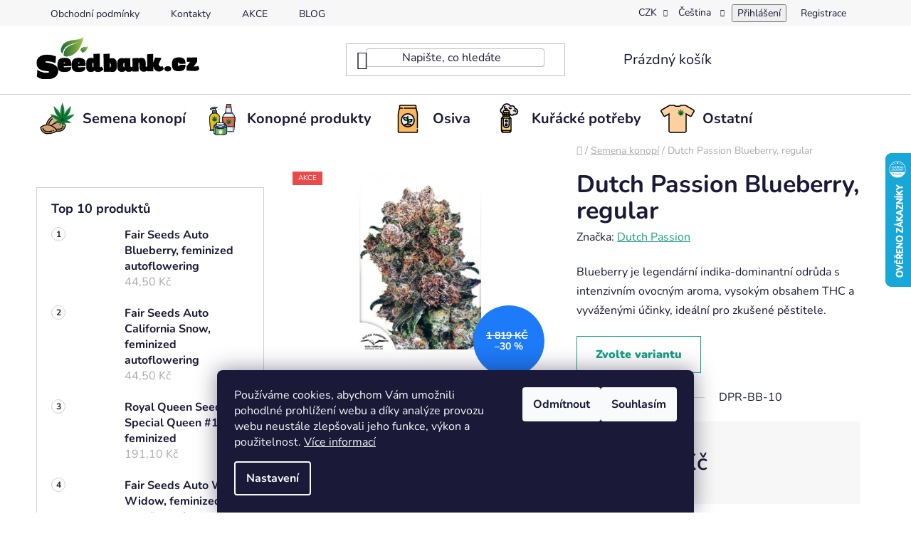

--- FILE ---
content_type: text/html; charset=utf-8
request_url: https://www.seedbank.cz/dutch-passion-blueberry-regulerni/
body_size: 30361
content:
<!doctype html><html lang="cs" dir="ltr" class="header-background-light external-fonts-loaded"><head><meta charset="utf-8" /><meta name="viewport" content="width=device-width,initial-scale=1" /><title>Dutch Passion Blueberry, regular - Seedbank.cz</title><link rel="preconnect" href="https://cdn.myshoptet.com" /><link rel="dns-prefetch" href="https://cdn.myshoptet.com" /><link rel="preload" href="https://cdn.myshoptet.com/prj/dist/master/cms/libs/jquery/jquery-1.11.3.min.js" as="script" /><link href="https://cdn.myshoptet.com/prj/dist/master/cms/templates/frontend_templates/shared/css/font-face/nunito.css" rel="stylesheet"><link href="https://cdn.myshoptet.com/prj/dist/master/shop/dist/font-shoptet-13.css.3c47e30adfa2e9e2683b.css" rel="stylesheet"><script>
dataLayer = [];
dataLayer.push({'shoptet' : {
    "pageId": 846,
    "pageType": "productDetail",
    "currency": "CZK",
    "currencyInfo": {
        "decimalSeparator": ",",
        "exchangeRate": 1,
        "priceDecimalPlaces": 2,
        "symbol": "K\u010d",
        "symbolLeft": 0,
        "thousandSeparator": " "
    },
    "language": "cs",
    "projectId": 493965,
    "product": {
        "id": 1470,
        "guid": "4920d22c-8501-11ec-ae5e-ecf4bbd49285",
        "hasVariants": true,
        "codes": [
            {
                "code": "DPR-BB-10"
            },
            {
                "code": "DPR-BB-5"
            }
        ],
        "name": "Dutch Passion Blueberry, regular",
        "appendix": "",
        "weight": 0,
        "manufacturer": "Dutch Passion",
        "manufacturerGuid": "1EF53346AAEF61D68E61DA0BA3DED3EE",
        "currentCategory": "Semena konop\u00ed",
        "currentCategoryGuid": "dd75046c-8500-11ec-9975-ecf4bbd49285",
        "defaultCategory": "Semena konop\u00ed",
        "defaultCategoryGuid": "dd75046c-8500-11ec-9975-ecf4bbd49285",
        "currency": "CZK",
        "priceWithVat": 1273.3
    },
    "stocks": [
        {
            "id": "ext",
            "title": "Sklad",
            "isDeliveryPoint": 0,
            "visibleOnEshop": 1
        }
    ],
    "cartInfo": {
        "id": null,
        "freeShipping": false,
        "freeShippingFrom": 3000,
        "leftToFreeGift": {
            "formattedPrice": "500 K\u010d",
            "priceLeft": 500
        },
        "freeGift": false,
        "leftToFreeShipping": {
            "priceLeft": 3000,
            "dependOnRegion": 0,
            "formattedPrice": "3 000 K\u010d"
        },
        "discountCoupon": [],
        "getNoBillingShippingPrice": {
            "withoutVat": 0,
            "vat": 0,
            "withVat": 0
        },
        "cartItems": [],
        "taxMode": "ORDINARY"
    },
    "cart": [],
    "customer": {
        "priceRatio": 1,
        "priceListId": 1,
        "groupId": null,
        "registered": false,
        "mainAccount": false
    }
}});
dataLayer.push({'cookie_consent' : {
    "marketing": "denied",
    "analytics": "denied"
}});
document.addEventListener('DOMContentLoaded', function() {
    shoptet.consent.onAccept(function(agreements) {
        if (agreements.length == 0) {
            return;
        }
        dataLayer.push({
            'cookie_consent' : {
                'marketing' : (agreements.includes(shoptet.config.cookiesConsentOptPersonalisation)
                    ? 'granted' : 'denied'),
                'analytics': (agreements.includes(shoptet.config.cookiesConsentOptAnalytics)
                    ? 'granted' : 'denied')
            },
            'event': 'cookie_consent'
        });
    });
});
</script>
<meta property="og:type" content="website"><meta property="og:site_name" content="seedbank.cz"><meta property="og:url" content="https://www.seedbank.cz/dutch-passion-blueberry-regulerni/"><meta property="og:title" content="Dutch Passion Blueberry, regular - Seedbank.cz"><meta name="author" content="Seedbank.cz"><meta name="web_author" content="Shoptet.cz"><meta name="dcterms.rightsHolder" content="www.seedbank.cz"><meta name="robots" content="index,follow"><meta property="og:image" content="https://cdn.myshoptet.com/usr/www.seedbank.cz/user/shop/big/1470_dutch-passion-blueberry-regulerni.jpg?628357ab"><meta property="og:description" content="Dutch Passion Blueberry, regular. Blueberry je legendární indika-dominantní odrůda s intenzivním ovocným aroma, vysokým obsahem THC a vyváženými účinky, ideální pro zkušené pěstitele."><meta name="description" content="Dutch Passion Blueberry, regular. Blueberry je legendární indika-dominantní odrůda s intenzivním ovocným aroma, vysokým obsahem THC a vyváženými účinky, ideální pro zkušené pěstitele."><meta property="product:price:amount" content="1273.3"><meta property="product:price:currency" content="CZK"><style>:root {--color-primary: #16a085;--color-primary-h: 168;--color-primary-s: 76%;--color-primary-l: 36%;--color-primary-hover: #0a9176;--color-primary-hover-h: 168;--color-primary-hover-s: 87%;--color-primary-hover-l: 30%;--color-secondary: #006f9b;--color-secondary-h: 197;--color-secondary-s: 100%;--color-secondary-l: 30%;--color-secondary-hover: #00639c;--color-secondary-hover-h: 202;--color-secondary-hover-s: 100%;--color-secondary-hover-l: 31%;--color-tertiary: #e74c3c;--color-tertiary-h: 6;--color-tertiary-s: 78%;--color-tertiary-l: 57%;--color-tertiary-hover: #d93621;--color-tertiary-hover-h: 7;--color-tertiary-hover-s: 74%;--color-tertiary-hover-l: 49%;--color-header-background: #ffffff;--template-font: "Nunito";--template-headings-font: "Nunito";--header-background-url: url("[data-uri]");--cookies-notice-background: #1A1937;--cookies-notice-color: #F8FAFB;--cookies-notice-button-hover: #f5f5f5;--cookies-notice-link-hover: #27263f;--templates-update-management-preview-mode-content: "Náhled aktualizací šablony je aktivní pro váš prohlížeč."}</style>
    
    <link href="https://cdn.myshoptet.com/prj/dist/master/shop/dist/main-13.less.fdb02770e668ba5a70b5.css" rel="stylesheet" />
            <link href="https://cdn.myshoptet.com/prj/dist/master/shop/dist/mobile-header-v1-13.less.629f2f48911e67d0188c.css" rel="stylesheet" />
    
    <script>var shoptet = shoptet || {};</script>
    <script src="https://cdn.myshoptet.com/prj/dist/master/shop/dist/main-3g-header.js.05f199e7fd2450312de2.js"></script>
<!-- User include --><!-- service 409(63) html code header -->
<style>
#filters h4{cursor:pointer;}[class~=slider-wrapper],[class~=filter-section]{padding-left:0;}#filters h4{padding-left:13.5pt;}[class~=filter-section],[class~=slider-wrapper]{padding-bottom:0 !important;}#filters h4:before{position:absolute;}#filters h4:before{left:0;}[class~=filter-section],[class~=slider-wrapper]{padding-right:0;}#filters h4{padding-bottom:9pt;}#filters h4{padding-right:13.5pt;}#filters > .slider-wrapper,[class~=slider-wrapper] > div,.filter-sections form,[class~=slider-wrapper][class~=filter-section] > div,.razeni > form{display:none;}#filters h4:before,#filters .otevreny h4:before{content:"\e911";}#filters h4{padding-top:9pt;}[class~=filter-section],[class~=slider-wrapper]{padding-top:0 !important;}[class~=filter-section]{border-top-width:0 !important;}[class~=filter-section]{border-top-style:none !important;}[class~=filter-section]{border-top-color:currentColor !important;}#filters .otevreny h4:before,#filters h4:before{font-family:shoptet;}#filters h4{position:relative;}#filters h4{margin-left:0 !important;}[class~=filter-section]{border-image:none !important;}#filters h4{margin-bottom:0 !important;}#filters h4{margin-right:0 !important;}#filters h4{margin-top:0 !important;}#filters h4{border-top-width:.0625pc;}#filters h4{border-top-style:solid;}#filters h4{border-top-color:#e0e0e0;}[class~=slider-wrapper]{max-width:none;}[class~=otevreny] form,.slider-wrapper.otevreny > div,[class~=slider-wrapper][class~=otevreny] > div,.otevreny form{display:block;}#filters h4{border-image:none;}[class~=param-filter-top]{margin-bottom:.9375pc;}[class~=otevreny] form{margin-bottom:15pt;}[class~=slider-wrapper]{color:inherit;}#filters .otevreny h4:before{-webkit-transform:rotate(180deg);}[class~=slider-wrapper],#filters h4:before{background:none;}#filters h4:before{-webkit-transform:rotate(90deg);}#filters h4:before{-moz-transform:rotate(90deg);}[class~=param-filter-top] form{display:block !important;}#filters h4:before{-o-transform:rotate(90deg);}#filters h4:before{-ms-transform:rotate(90deg);}#filters h4:before{transform:rotate(90deg);}#filters h4:before{font-size:.104166667in;}#filters .otevreny h4:before{-moz-transform:rotate(180deg);}#filters .otevreny h4:before{-o-transform:rotate(180deg);}#filters h4:before{top:36%;}#filters .otevreny h4:before{-ms-transform:rotate(180deg);}#filters h4:before{height:auto;}#filters h4:before{width:auto;}#filters .otevreny h4:before{transform:rotate(180deg);}
@media screen and (max-width: 767px) {
.param-filter-top{padding-top: 15px;}
}
#content .filters-wrapper > div:first-of-type, #footer .filters-wrapper > div:first-of-type {text-align: left;}
.template-11.one-column-body .content .filter-sections{padding-top: 15px; padding-bottom: 15px;}
</style>
<!-- project html code header -->
<link href="https://493965.myshoptet.com/user/documents/upload/web-edit/styles-seedbank.css" rel="stylesheet" /> 

<style>
.cart-table .p-discount {display: revert;}

#description {
    display: contents;
}
.description-inner {
		padding-top:20px;
}

</style>
<!-- /User include --><link rel="shortcut icon" href="/favicon.ico" type="image/x-icon" /><link rel="canonical" href="https://www.seedbank.cz/dutch-passion-blueberry-regulerni/" /><link rel="alternate" hreflang="cs" href="https://www.seedbank.cz/dutch-passion-blueberry-regulerni/" /><link rel="alternate" hreflang="de" href="https://www.seedbank.cz/de/dutch-passion-blueberry-regulerni/" /><link rel="alternate" hreflang="en" href="https://www.seedbank.cz/en/dutch-passion-blueberry-regulerni/" /><link rel="alternate" hreflang="pl" href="https://www.seedbank.cz/pl/dutch-passion-blueberry-regulerni/" /><link rel="alternate" hreflang="x-default" href="https://www.seedbank.cz/dutch-passion-blueberry-regulerni/" />    <script>
        var _hwq = _hwq || [];
        _hwq.push(['setKey', '60DBA315B241675FA21D90411CB20EC4']);
        _hwq.push(['setTopPos', '150']);
        _hwq.push(['showWidget', '22']);
        (function() {
            var ho = document.createElement('script');
            ho.src = 'https://cz.im9.cz/direct/i/gjs.php?n=wdgt&sak=60DBA315B241675FA21D90411CB20EC4';
            var s = document.getElementsByTagName('script')[0]; s.parentNode.insertBefore(ho, s);
        })();
    </script>
<script>
    (function(t, r, a, c, k, i, n, g) { t['ROIDataObject'] = k;
    t[k]=t[k]||function(){ (t[k].q=t[k].q||[]).push(arguments) },t[k].c=i;n=r.createElement(a),
    g=r.getElementsByTagName(a)[0];n.async=1;n.src=c;g.parentNode.insertBefore(n,g)
    })(window, document, 'script', '//www.heureka.cz/ocm/sdk.js?source=shoptet&version=2&page=product_detail', 'heureka', 'cz');

    heureka('set_user_consent', 0);
</script>
</head><body class="desktop id-846 in-semena-konopi template-13 type-product type-detail multiple-columns-body columns-mobile-2 columns-3 smart-labels-active ums_forms_redesign--off ums_a11y_category_page--on ums_discussion_rating_forms--off ums_flags_display_unification--on ums_a11y_login--on mobile-header-version-1"><noscript>
    <style>
        #header {
            padding-top: 0;
            position: relative !important;
            top: 0;
        }
        .header-navigation {
            position: relative !important;
        }
        .overall-wrapper {
            margin: 0 !important;
        }
        body:not(.ready) {
            visibility: visible !important;
        }
    </style>
    <div class="no-javascript">
        <div class="no-javascript__title">Musíte změnit nastavení vašeho prohlížeče</div>
        <div class="no-javascript__text">Podívejte se na: <a href="https://www.google.com/support/bin/answer.py?answer=23852">Jak povolit JavaScript ve vašem prohlížeči</a>.</div>
        <div class="no-javascript__text">Pokud používáte software na blokování reklam, může být nutné povolit JavaScript z této stránky.</div>
        <div class="no-javascript__text">Děkujeme.</div>
    </div>
</noscript>

        <div id="fb-root"></div>
        <script>
            window.fbAsyncInit = function() {
                FB.init({
//                    appId            : 'your-app-id',
                    autoLogAppEvents : true,
                    xfbml            : true,
                    version          : 'v19.0'
                });
            };
        </script>
        <script async defer crossorigin="anonymous" src="https://connect.facebook.net/cs_CZ/sdk.js"></script>    <div class="siteCookies siteCookies--bottom siteCookies--dark js-siteCookies" role="dialog" data-testid="cookiesPopup" data-nosnippet>
        <div class="siteCookies__form">
            <div class="siteCookies__content">
                <div class="siteCookies__text">
                    Používáme cookies, abychom Vám umožnili pohodlné prohlížení webu a díky analýze provozu webu neustále zlepšovali jeho funkce, výkon a použitelnost. <a href="/podminky-ochrany-osobnich-udaju/" target="_blank" rel="noopener noreferrer">Více informací</a>
                </div>
                <p class="siteCookies__links">
                    <button class="siteCookies__link js-cookies-settings" aria-label="Nastavení cookies" data-testid="cookiesSettings">Nastavení</button>
                </p>
            </div>
            <div class="siteCookies__buttonWrap">
                                    <button class="siteCookies__button js-cookiesConsentSubmit" value="reject" aria-label="Odmítnout cookies" data-testid="buttonCookiesReject">Odmítnout</button>
                                <button class="siteCookies__button js-cookiesConsentSubmit" value="all" aria-label="Přijmout cookies" data-testid="buttonCookiesAccept">Souhlasím</button>
            </div>
        </div>
        <script>
            document.addEventListener("DOMContentLoaded", () => {
                const siteCookies = document.querySelector('.js-siteCookies');
                document.addEventListener("scroll", shoptet.common.throttle(() => {
                    const st = document.documentElement.scrollTop;
                    if (st > 1) {
                        siteCookies.classList.add('siteCookies--scrolled');
                    } else {
                        siteCookies.classList.remove('siteCookies--scrolled');
                    }
                }, 100));
            });
        </script>
    </div>
<a href="#content" class="skip-link sr-only">Přejít na obsah</a><div class="overall-wrapper"><div class="user-action"><div class="container">
    <div class="user-action-in">
                    <div id="login" class="user-action-login popup-widget login-widget" role="dialog" aria-labelledby="loginHeading">
        <div class="popup-widget-inner">
                            <h2 id="loginHeading">Přihlášení k vašemu účtu</h2><div id="customerLogin"><form action="/action/Customer/Login/" method="post" id="formLoginIncluded" class="csrf-enabled formLogin" data-testid="formLogin"><input type="hidden" name="referer" value="" /><div class="form-group"><div class="input-wrapper email js-validated-element-wrapper no-label"><input type="email" name="email" class="form-control" autofocus placeholder="E-mailová adresa (např. jan@novak.cz)" data-testid="inputEmail" autocomplete="email" required /></div></div><div class="form-group"><div class="input-wrapper password js-validated-element-wrapper no-label"><input type="password" name="password" class="form-control" placeholder="Heslo" data-testid="inputPassword" autocomplete="current-password" required /><span class="no-display">Nemůžete vyplnit toto pole</span><input type="text" name="surname" value="" class="no-display" /></div></div><div class="form-group"><div class="login-wrapper"><button type="submit" class="btn btn-secondary btn-text btn-login" data-testid="buttonSubmit">Přihlásit se</button><div class="password-helper"><a href="/registrace/" data-testid="signup" rel="nofollow">Nová registrace</a><a href="/klient/zapomenute-heslo/" rel="nofollow">Zapomenuté heslo</a></div></div></div></form>
</div>                    </div>
    </div>

                <div id="cart-widget" class="user-action-cart popup-widget cart-widget loader-wrapper" data-testid="popupCartWidget" role="dialog" aria-hidden="true">
            <div class="popup-widget-inner cart-widget-inner place-cart-here">
                <div class="loader-overlay">
                    <div class="loader"></div>
                </div>
            </div>
        </div>
    </div>
</div>
</div><div class="top-navigation-bar" data-testid="topNavigationBar">

    <div class="container">

                            <div class="top-navigation-menu">
                <ul class="top-navigation-bar-menu">
                                            <li class="top-navigation-menu-item-39">
                            <a href="/obchodni-podminky/" title="Obchodní podmínky">Obchodní podmínky</a>
                        </li>
                                            <li class="top-navigation-menu-item-29">
                            <a href="/kontakty/" title="Kontakty">Kontakty</a>
                        </li>
                                            <li class="top-navigation-menu-item-972">
                            <a href="/akce/" title="AKCE">AKCE</a>
                        </li>
                                            <li class="top-navigation-menu-item-1072">
                            <a href="/blog/" title="BLOG">BLOG</a>
                        </li>
                                    </ul>
                <div class="top-navigation-menu-trigger">Více</div>
                <ul class="top-navigation-bar-menu-helper"></ul>
            </div>
        
        <div class="top-navigation-tools">
                <div class="languagesMenu">
        <button id="topNavigationDropdown" class="languagesMenu__flags" type="button" data-toggle="dropdown" aria-haspopup="true" aria-expanded="false">
            <svg aria-hidden="true" style="position: absolute; width: 0; height: 0; overflow: hidden;" version="1.1" xmlns="http://www.w3.org/2000/svg" xmlns:xlink="http://www.w3.org/1999/xlink"><defs><symbol id="shp-flag-CZ" viewBox="0 0 32 32"><title>CZ</title><path fill="#0052b4" style="fill: var(--color20, #0052b4)" d="M0 5.334h32v21.333h-32v-21.333z"></path><path fill="#d80027" style="fill: var(--color19, #d80027)" d="M32 16v10.666h-32l13.449-10.666z"></path><path fill="#f0f0f0" style="fill: var(--color21, #f0f0f0)" d="M32 5.334v10.666h-18.551l-13.449-10.666z"></path></symbol><symbol id="shp-flag-DE" viewBox="0 0 32 32"><title>DE</title><path fill="#d80027" style="fill: var(--color19, #d80027)" d="M0 5.333h32v21.334h-32v-21.334z"></path><path fill="#000" style="fill: var(--color9, #000)" d="M0 5.333h32v7.111h-32v-7.111z"></path><path fill="#ffda44" style="fill: var(--color17, #ffda44)" d="M0 19.555h32v7.111h-32v-7.111z"></path></symbol><symbol id="shp-flag-GB" viewBox="0 0 32 32"><title>GB</title><path fill="#f0f0f0" style="fill: var(--color21, #f0f0f0)" d="M0 5.333h32v21.334h-32v-21.334z"></path><path fill="#d80027" style="fill: var(--color19, #d80027)" d="M18 5.333h-4v8.667h-14v4h14v8.667h4v-8.667h14v-4h-14z"></path><path fill="#0052b4" style="fill: var(--color20, #0052b4)" d="M24.612 19.71l7.388 4.105v-4.105z"></path><path fill="#0052b4" style="fill: var(--color20, #0052b4)" d="M19.478 19.71l12.522 6.957v-1.967l-8.981-4.989z"></path><path fill="#0052b4" style="fill: var(--color20, #0052b4)" d="M28.665 26.666l-9.186-5.104v5.104z"></path><path fill="#f0f0f0" style="fill: var(--color21, #f0f0f0)" d="M19.478 19.71l12.522 6.957v-1.967l-8.981-4.989z"></path><path fill="#d80027" style="fill: var(--color19, #d80027)" d="M19.478 19.71l12.522 6.957v-1.967l-8.981-4.989z"></path><path fill="#0052b4" style="fill: var(--color20, #0052b4)" d="M5.646 19.71l-5.646 3.137v-3.137z"></path><path fill="#0052b4" style="fill: var(--color20, #0052b4)" d="M12.522 20.594v6.072h-10.929z"></path><path fill="#d80027" style="fill: var(--color19, #d80027)" d="M8.981 19.71l-8.981 4.989v1.967l12.522-6.957z"></path><path fill="#0052b4" style="fill: var(--color20, #0052b4)" d="M7.388 12.29l-7.388-4.105v4.105z"></path><path fill="#0052b4" style="fill: var(--color20, #0052b4)" d="M12.522 12.29l-12.522-6.957v1.967l8.981 4.989z"></path><path fill="#0052b4" style="fill: var(--color20, #0052b4)" d="M3.335 5.333l9.186 5.104v-5.104z"></path><path fill="#f0f0f0" style="fill: var(--color21, #f0f0f0)" d="M12.522 12.29l-12.522-6.957v1.967l8.981 4.989z"></path><path fill="#d80027" style="fill: var(--color19, #d80027)" d="M12.522 12.29l-12.522-6.957v1.967l8.981 4.989z"></path><path fill="#0052b4" style="fill: var(--color20, #0052b4)" d="M26.354 12.29l5.646-3.137v3.137z"></path><path fill="#0052b4" style="fill: var(--color20, #0052b4)" d="M19.478 11.405v-6.072h10.929z"></path><path fill="#d80027" style="fill: var(--color19, #d80027)" d="M23.019 12.29l8.981-4.989v-1.967l-12.522 6.957z"></path></symbol><symbol id="shp-flag-PL" viewBox="0 0 32 32"><title>PL</title><path fill="#f0f0f0" style="fill: var(--color21, #f0f0f0)" d="M0 5.334h32v21.333h-32v-21.333z"></path><path fill="#f0f0f0" style="fill: var(--color21, #f0f0f0)" d="M0 5.334h32v10.666h-32v-10.666z"></path><path fill="#d80027" style="fill: var(--color19, #d80027)" d="M0 16h32v10.666h-32v-10.666z"></path></symbol></defs></svg>
            <svg class="shp-flag shp-flag-CZ">
                <use xlink:href="#shp-flag-CZ"></use>
            </svg>
            <span class="caret"></span>
        </button>
        <div class="languagesMenu__content" aria-labelledby="topNavigationDropdown">
                            <div class="languagesMenu__box toggle-window js-languagesMenu__box" data-hover="true" data-target="currency">
                    <div class="languagesMenu__header languagesMenu__header--name">Měna</div>
                    <div class="languagesMenu__header languagesMenu__header--actual" data-toggle="dropdown">CZK<span class="caret"></span></div>
                    <ul class="languagesMenu__list languagesMenu__list--currency">
                                                    <li class="languagesMenu__list__item">
                                <a href="/action/Currency/changeCurrency/?currencyCode=CZK" rel="nofollow" class="languagesMenu__list__link languagesMenu__list__link--currency">CZK</a>
                            </li>
                                                    <li class="languagesMenu__list__item">
                                <a href="/action/Currency/changeCurrency/?currencyCode=EUR" rel="nofollow" class="languagesMenu__list__link languagesMenu__list__link--currency">EUR</a>
                            </li>
                                            </ul>
                </div>
                                        <div class="languagesMenu__box toggle-window js-languagesMenu__box" data-hover="true" data-target="language">
                    <div class="languagesMenu__header languagesMenu__header--name">Jazyk</div>
                    <div class="languagesMenu__header languagesMenu__header--actual" data-toggle="dropdown">
                                                                                    
                                    Čeština
                                
                                                                                                                                                                                                                                        <span class="caret"></span>
                    </div>
                    <ul class="languagesMenu__list languagesMenu__list--language">
                                                    <li>
                                <a href="/action/Language/changeLanguage/?language=cs" rel="nofollow" class="languagesMenu__list__link">
                                    <svg class="shp-flag shp-flag-CZ">
                                        <use xlink:href="#shp-flag-CZ"></use>
                                    </svg>
                                    <span class="languagesMenu__list__name languagesMenu__list__name--actual">Čeština</span>
                                </a>
                            </li>
                                                    <li>
                                <a href="/action/Language/changeLanguage/?language=de" rel="nofollow" class="languagesMenu__list__link">
                                    <svg class="shp-flag shp-flag-DE">
                                        <use xlink:href="#shp-flag-DE"></use>
                                    </svg>
                                    <span class="languagesMenu__list__name">Deutsch</span>
                                </a>
                            </li>
                                                    <li>
                                <a href="/action/Language/changeLanguage/?language=en" rel="nofollow" class="languagesMenu__list__link">
                                    <svg class="shp-flag shp-flag-GB">
                                        <use xlink:href="#shp-flag-GB"></use>
                                    </svg>
                                    <span class="languagesMenu__list__name">English</span>
                                </a>
                            </li>
                                                    <li>
                                <a href="/action/Language/changeLanguage/?language=pl" rel="nofollow" class="languagesMenu__list__link">
                                    <svg class="shp-flag shp-flag-PL">
                                        <use xlink:href="#shp-flag-PL"></use>
                                    </svg>
                                    <span class="languagesMenu__list__name">Język polski</span>
                                </a>
                            </li>
                                            </ul>
                </div>
                    </div>
    </div>
            <button class="top-nav-button top-nav-button-login toggle-window" type="button" data-target="login" aria-haspopup="dialog" aria-controls="login" aria-expanded="false" data-testid="signin"><span>Přihlášení</span></button>
    <a href="/registrace/" class="top-nav-button top-nav-button-register" data-testid="headerSignup">Registrace</a>
        </div>

    </div>

</div>
<header id="header">
        <div class="header-top">
            <div class="container navigation-wrapper header-top-wrapper">
                <div class="site-name"><a href="/" data-testid="linkWebsiteLogo"><img src="https://cdn.myshoptet.com/usr/www.seedbank.cz/user/logos/seedbank_logo_v_rovine_2022.png" alt="Seedbank.cz" fetchpriority="low" /></a></div>                <div class="search" itemscope itemtype="https://schema.org/WebSite">
                    <meta itemprop="headline" content="Semena konopí"/><meta itemprop="url" content="https://www.seedbank.cz"/><meta itemprop="text" content="Dutch Passion Blueberry, regular. Blueberry je legendární indika-dominantní odrůda s intenzivním ovocným aroma, vysokým obsahem THC a vyváženými účinky, ideální pro zkušené pěstitele."/>                    <form action="/action/ProductSearch/prepareString/" method="post"
    id="formSearchForm" class="search-form compact-form js-search-main"
    itemprop="potentialAction" itemscope itemtype="https://schema.org/SearchAction" data-testid="searchForm">
    <fieldset>
        <meta itemprop="target"
            content="https://www.seedbank.cz/vyhledavani/?string={string}"/>
        <input type="hidden" name="language" value="cs"/>
        
            
    <span class="search-input-icon" aria-hidden="true"></span>

<input
    type="search"
    name="string"
        class="query-input form-control search-input js-search-input"
    placeholder="Napište, co hledáte"
    autocomplete="off"
    required
    itemprop="query-input"
    aria-label="Vyhledávání"
    data-testid="searchInput"
>
            <button type="submit" class="btn btn-default search-button" data-testid="searchBtn">Hledat</button>
        
    </fieldset>
</form>
                </div>
                <div class="navigation-buttons">
                    <a href="#" class="toggle-window" data-target="search" data-testid="linkSearchIcon"><span class="sr-only">Hledat</span></a>
                        
    <a href="/kosik/" class="btn btn-icon toggle-window cart-count" data-target="cart" data-hover="true" data-redirect="true" data-testid="headerCart" rel="nofollow" aria-haspopup="dialog" aria-expanded="false" aria-controls="cart-widget">
        
                <span class="sr-only">Nákupní košík</span>
        
            <span class="cart-price visible-lg-inline-block" data-testid="headerCartPrice">
                                    Prázdný košík                            </span>
        
    
            </a>
                    <a href="#" class="toggle-window" data-target="navigation" data-testid="hamburgerMenu"></a>
                </div>
            </div>
        </div>
        <div class="header-bottom">
            <div class="container navigation-wrapper header-bottom-wrapper js-navigation-container">
                <nav id="navigation" aria-label="Hlavní menu" data-collapsible="true"><div class="navigation-in menu"><ul class="menu-level-1" role="menubar" data-testid="headerMenuItems"><li class="menu-item-846 ext" role="none"><a href="/semena-konopi/" class="active" data-testid="headerMenuItem" role="menuitem" aria-haspopup="true" aria-expanded="false"><b>Semena konopí</b><span class="submenu-arrow"></span></a><ul class="menu-level-2" aria-label="Semena konopí" tabindex="-1" role="menu"><li class="menu-item-849" role="none"><a href="/blimburn-seeds/" class="menu-image" data-testid="headerMenuItem" tabindex="-1" aria-hidden="true"><img src="data:image/svg+xml,%3Csvg%20width%3D%22140%22%20height%3D%22100%22%20xmlns%3D%22http%3A%2F%2Fwww.w3.org%2F2000%2Fsvg%22%3E%3C%2Fsvg%3E" alt="" aria-hidden="true" width="140" height="100"  data-src="https://cdn.myshoptet.com/usr/www.seedbank.cz/user/categories/thumb/blimburn_logo.png" fetchpriority="low" /></a><div><a href="/blimburn-seeds/" data-testid="headerMenuItem" role="menuitem"><span>Blimburn Seeds</span></a>
                        </div></li><li class="menu-item-864" role="none"><a href="/barney-s-farm/" class="menu-image" data-testid="headerMenuItem" tabindex="-1" aria-hidden="true"><img src="data:image/svg+xml,%3Csvg%20width%3D%22140%22%20height%3D%22100%22%20xmlns%3D%22http%3A%2F%2Fwww.w3.org%2F2000%2Fsvg%22%3E%3C%2Fsvg%3E" alt="" aria-hidden="true" width="140" height="100"  data-src="https://cdn.myshoptet.com/usr/www.seedbank.cz/user/categories/thumb/n__vrh_bez_n__zvu_(14).png" fetchpriority="low" /></a><div><a href="/barney-s-farm/" data-testid="headerMenuItem" role="menuitem"><span>Barney’s Farm</span></a>
                        </div></li><li class="menu-item-1051" role="none"><a href="/big-mike-s-genetics/" class="menu-image" data-testid="headerMenuItem" tabindex="-1" aria-hidden="true"><img src="data:image/svg+xml,%3Csvg%20width%3D%22140%22%20height%3D%22100%22%20xmlns%3D%22http%3A%2F%2Fwww.w3.org%2F2000%2Fsvg%22%3E%3C%2Fsvg%3E" alt="" aria-hidden="true" width="140" height="100"  data-src="https://cdn.myshoptet.com/usr/www.seedbank.cz/user/categories/thumb/big_mikes_genetics.jpg" fetchpriority="low" /></a><div><a href="/big-mike-s-genetics/" data-testid="headerMenuItem" role="menuitem"><span>Big Mike&#039;s Genetics</span></a>
                        </div></li><li class="menu-item-1041" role="none"><a href="/big-packz/" class="menu-image" data-testid="headerMenuItem" tabindex="-1" aria-hidden="true"><img src="data:image/svg+xml,%3Csvg%20width%3D%22140%22%20height%3D%22100%22%20xmlns%3D%22http%3A%2F%2Fwww.w3.org%2F2000%2Fsvg%22%3E%3C%2Fsvg%3E" alt="" aria-hidden="true" width="140" height="100"  data-src="https://cdn.myshoptet.com/usr/www.seedbank.cz/user/categories/thumb/bigpakz_etiketa_auto_biscotti_auto_copy.jpg" fetchpriority="low" /></a><div><a href="/big-packz/" data-testid="headerMenuItem" role="menuitem"><span>Big Packz</span></a>
                        </div></li><li class="menu-item-870" role="none"><a href="/buddha-seeds/" class="menu-image" data-testid="headerMenuItem" tabindex="-1" aria-hidden="true"><img src="data:image/svg+xml,%3Csvg%20width%3D%22140%22%20height%3D%22100%22%20xmlns%3D%22http%3A%2F%2Fwww.w3.org%2F2000%2Fsvg%22%3E%3C%2Fsvg%3E" alt="" aria-hidden="true" width="140" height="100"  data-src="https://cdn.myshoptet.com/usr/www.seedbank.cz/user/categories/thumb/buddha-seeds-logo-1622448424-1.jpg" fetchpriority="low" /></a><div><a href="/buddha-seeds/" data-testid="headerMenuItem" role="menuitem"><span>Buddha Seeds</span></a>
                        </div></li><li class="menu-item-873" role="none"><a href="/cbd-crew-2/" class="menu-image" data-testid="headerMenuItem" tabindex="-1" aria-hidden="true"><img src="data:image/svg+xml,%3Csvg%20width%3D%22140%22%20height%3D%22100%22%20xmlns%3D%22http%3A%2F%2Fwww.w3.org%2F2000%2Fsvg%22%3E%3C%2Fsvg%3E" alt="" aria-hidden="true" width="140" height="100"  data-src="https://cdn.myshoptet.com/usr/www.seedbank.cz/user/categories/thumb/cbd-crew-logo-2-pdf-1.jpg" fetchpriority="low" /></a><div><a href="/cbd-crew-2/" data-testid="headerMenuItem" role="menuitem"><span>CBD Crew</span></a>
                        </div></li><li class="menu-item-1054" role="none"><a href="/delicious-seeds/" class="menu-image" data-testid="headerMenuItem" tabindex="-1" aria-hidden="true"><img src="data:image/svg+xml,%3Csvg%20width%3D%22140%22%20height%3D%22100%22%20xmlns%3D%22http%3A%2F%2Fwww.w3.org%2F2000%2Fsvg%22%3E%3C%2Fsvg%3E" alt="" aria-hidden="true" width="140" height="100"  data-src="https://cdn.myshoptet.com/usr/www.seedbank.cz/user/categories/thumb/delicious-seeds.png" fetchpriority="low" /></a><div><a href="/delicious-seeds/" data-testid="headerMenuItem" role="menuitem"><span>Delicious Seeds</span></a>
                        </div></li><li class="menu-item-876" role="none"><a href="/dinafem-seeds/" class="menu-image" data-testid="headerMenuItem" tabindex="-1" aria-hidden="true"><img src="data:image/svg+xml,%3Csvg%20width%3D%22140%22%20height%3D%22100%22%20xmlns%3D%22http%3A%2F%2Fwww.w3.org%2F2000%2Fsvg%22%3E%3C%2Fsvg%3E" alt="" aria-hidden="true" width="140" height="100"  data-src="https://cdn.myshoptet.com/usr/www.seedbank.cz/user/categories/thumb/dinafem-logo_semena_konopi-1.png" fetchpriority="low" /></a><div><a href="/dinafem-seeds/" data-testid="headerMenuItem" role="menuitem"><span>Dinafem Seeds</span></a>
                        </div></li><li class="menu-item-879" role="none"><a href="/dna-genetics-2/" class="menu-image" data-testid="headerMenuItem" tabindex="-1" aria-hidden="true"><img src="data:image/svg+xml,%3Csvg%20width%3D%22140%22%20height%3D%22100%22%20xmlns%3D%22http%3A%2F%2Fwww.w3.org%2F2000%2Fsvg%22%3E%3C%2Fsvg%3E" alt="" aria-hidden="true" width="140" height="100"  data-src="https://cdn.myshoptet.com/usr/www.seedbank.cz/user/categories/thumb/n__vrh_bez_n__zvu_(16).png" fetchpriority="low" /></a><div><a href="/dna-genetics-2/" data-testid="headerMenuItem" role="menuitem"><span>DNA Genetics</span></a>
                        </div></li><li class="menu-item-993" role="none"><a href="/dr--choice/" class="menu-image" data-testid="headerMenuItem" tabindex="-1" aria-hidden="true"><img src="data:image/svg+xml,%3Csvg%20width%3D%22140%22%20height%3D%22100%22%20xmlns%3D%22http%3A%2F%2Fwww.w3.org%2F2000%2Fsvg%22%3E%3C%2Fsvg%3E" alt="" aria-hidden="true" width="140" height="100"  data-src="https://cdn.myshoptet.com/usr/www.seedbank.cz/user/categories/thumb/d___logo_bg_big.png" fetchpriority="low" /></a><div><a href="/dr--choice/" data-testid="headerMenuItem" role="menuitem"><span>Doctor&#039;s Choice</span></a>
                        </div></li><li class="menu-item-885" role="none"><a href="/dutch-passion/" class="menu-image" data-testid="headerMenuItem" tabindex="-1" aria-hidden="true"><img src="data:image/svg+xml,%3Csvg%20width%3D%22140%22%20height%3D%22100%22%20xmlns%3D%22http%3A%2F%2Fwww.w3.org%2F2000%2Fsvg%22%3E%3C%2Fsvg%3E" alt="" aria-hidden="true" width="140" height="100"  data-src="https://cdn.myshoptet.com/usr/www.seedbank.cz/user/categories/thumb/dutch-passion-seed-company-original-logo.png" fetchpriority="low" /></a><div><a href="/dutch-passion/" data-testid="headerMenuItem" role="menuitem"><span>Dutch Passion</span></a>
                        </div></li><li class="menu-item-1020" role="none"><a href="/ethos-genetics/" class="menu-image" data-testid="headerMenuItem" tabindex="-1" aria-hidden="true"><img src="data:image/svg+xml,%3Csvg%20width%3D%22140%22%20height%3D%22100%22%20xmlns%3D%22http%3A%2F%2Fwww.w3.org%2F2000%2Fsvg%22%3E%3C%2Fsvg%3E" alt="" aria-hidden="true" width="140" height="100"  data-src="https://cdn.myshoptet.com/usr/www.seedbank.cz/user/categories/thumb/ethos_420-transparency.png" fetchpriority="low" /></a><div><a href="/ethos-genetics/" data-testid="headerMenuItem" role="menuitem"><span>Ethos Genetics</span></a>
                        </div></li><li class="menu-item-1023" role="none"><a href="/exotic-genetix/" class="menu-image" data-testid="headerMenuItem" tabindex="-1" aria-hidden="true"><img src="data:image/svg+xml,%3Csvg%20width%3D%22140%22%20height%3D%22100%22%20xmlns%3D%22http%3A%2F%2Fwww.w3.org%2F2000%2Fsvg%22%3E%3C%2Fsvg%3E" alt="" aria-hidden="true" width="140" height="100"  data-src="https://cdn.myshoptet.com/usr/www.seedbank.cz/user/categories/thumb/exotic-horizontal-500x175-1.png" fetchpriority="low" /></a><div><a href="/exotic-genetix/" data-testid="headerMenuItem" role="menuitem"><span>Exotic Genetix</span></a>
                        </div></li><li class="menu-item-891" role="none"><a href="/fair-seeds/" class="menu-image" data-testid="headerMenuItem" tabindex="-1" aria-hidden="true"><img src="data:image/svg+xml,%3Csvg%20width%3D%22140%22%20height%3D%22100%22%20xmlns%3D%22http%3A%2F%2Fwww.w3.org%2F2000%2Fsvg%22%3E%3C%2Fsvg%3E" alt="" aria-hidden="true" width="140" height="100"  data-src="https://cdn.myshoptet.com/usr/www.seedbank.cz/user/categories/thumb/logo250.png" fetchpriority="low" /></a><div><a href="/fair-seeds/" data-testid="headerMenuItem" role="menuitem"><span>Fair Seeds</span></a>
                        </div></li><li class="menu-item-888" role="none"><a href="/fast-buds/" class="menu-image" data-testid="headerMenuItem" tabindex="-1" aria-hidden="true"><img src="data:image/svg+xml,%3Csvg%20width%3D%22140%22%20height%3D%22100%22%20xmlns%3D%22http%3A%2F%2Fwww.w3.org%2F2000%2Fsvg%22%3E%3C%2Fsvg%3E" alt="" aria-hidden="true" width="140" height="100"  data-src="https://cdn.myshoptet.com/usr/www.seedbank.cz/user/categories/thumb/logo42-shared-05_(1).png" fetchpriority="low" /></a><div><a href="/fast-buds/" data-testid="headerMenuItem" role="menuitem"><span>Fast Buds</span></a>
                        </div></li><li class="menu-item-1048" role="none"><a href="/happy-valley/" class="menu-image" data-testid="headerMenuItem" tabindex="-1" aria-hidden="true"><img src="data:image/svg+xml,%3Csvg%20width%3D%22140%22%20height%3D%22100%22%20xmlns%3D%22http%3A%2F%2Fwww.w3.org%2F2000%2Fsvg%22%3E%3C%2Fsvg%3E" alt="" aria-hidden="true" width="140" height="100"  data-src="https://cdn.myshoptet.com/usr/www.seedbank.cz/user/categories/thumb/hv_genetics_horiz_black.png" fetchpriority="low" /></a><div><a href="/happy-valley/" data-testid="headerMenuItem" role="menuitem"><span>Happy Valley Genetics</span></a>
                        </div></li><li class="menu-item-897" role="none"><a href="/holy-seeds-bank-2/" class="menu-image" data-testid="headerMenuItem" tabindex="-1" aria-hidden="true"><img src="data:image/svg+xml,%3Csvg%20width%3D%22140%22%20height%3D%22100%22%20xmlns%3D%22http%3A%2F%2Fwww.w3.org%2F2000%2Fsvg%22%3E%3C%2Fsvg%3E" alt="" aria-hidden="true" width="140" height="100"  data-src="https://cdn.myshoptet.com/usr/www.seedbank.cz/user/categories/thumb/n__vrh_bez_n__zvu_(15).png" fetchpriority="low" /></a><div><a href="/holy-seeds-bank-2/" data-testid="headerMenuItem" role="menuitem"><span>Holy Seeds Bank</span></a>
                        </div></li><li class="menu-item-1011" role="none"><a href="/humbolt-seeds-company/" class="menu-image" data-testid="headerMenuItem" tabindex="-1" aria-hidden="true"><img src="data:image/svg+xml,%3Csvg%20width%3D%22140%22%20height%3D%22100%22%20xmlns%3D%22http%3A%2F%2Fwww.w3.org%2F2000%2Fsvg%22%3E%3C%2Fsvg%3E" alt="" aria-hidden="true" width="140" height="100"  data-src="https://cdn.myshoptet.com/usr/www.seedbank.cz/user/categories/thumb/humboldt-seed-company.jpg" fetchpriority="low" /></a><div><a href="/humbolt-seeds-company/" data-testid="headerMenuItem" role="menuitem"><span>Humboldt Seeds Company</span></a>
                        </div></li><li class="menu-item-900" role="none"><a href="/humboldt-seeds-organization/" class="menu-image" data-testid="headerMenuItem" tabindex="-1" aria-hidden="true"><img src="data:image/svg+xml,%3Csvg%20width%3D%22140%22%20height%3D%22100%22%20xmlns%3D%22http%3A%2F%2Fwww.w3.org%2F2000%2Fsvg%22%3E%3C%2Fsvg%3E" alt="" aria-hidden="true" width="140" height="100"  data-src="https://cdn.myshoptet.com/usr/www.seedbank.cz/user/categories/thumb/humbolt_seeds_semena_konopi_marihuany-1.jpg" fetchpriority="low" /></a><div><a href="/humboldt-seeds-organization/" data-testid="headerMenuItem" role="menuitem"><span>Humboldt Seeds</span></a>
                        </div></li><li class="menu-item-1038" role="none"><a href="/jungle-boys-seeds/" class="menu-image" data-testid="headerMenuItem" tabindex="-1" aria-hidden="true"><img src="data:image/svg+xml,%3Csvg%20width%3D%22140%22%20height%3D%22100%22%20xmlns%3D%22http%3A%2F%2Fwww.w3.org%2F2000%2Fsvg%22%3E%3C%2Fsvg%3E" alt="" aria-hidden="true" width="140" height="100"  data-src="https://cdn.myshoptet.com/usr/www.seedbank.cz/user/categories/thumb/jbs.png" fetchpriority="low" /></a><div><a href="/jungle-boys-seeds/" data-testid="headerMenuItem" role="menuitem"><span>Jungle Boys Seeds</span></a>
                        </div></li><li class="menu-item-903" role="none"><a href="/kalashnikov-seeds/" class="menu-image" data-testid="headerMenuItem" tabindex="-1" aria-hidden="true"><img src="data:image/svg+xml,%3Csvg%20width%3D%22140%22%20height%3D%22100%22%20xmlns%3D%22http%3A%2F%2Fwww.w3.org%2F2000%2Fsvg%22%3E%3C%2Fsvg%3E" alt="" aria-hidden="true" width="140" height="100"  data-src="https://cdn.myshoptet.com/usr/www.seedbank.cz/user/categories/thumb/4059_kalash-logo-1.jpg" fetchpriority="low" /></a><div><a href="/kalashnikov-seeds/" data-testid="headerMenuItem" role="menuitem"><span>Kalashnikov Seeds</span></a>
                        </div></li><li class="menu-item-3700" role="none"><a href="/maven-genetics/" class="menu-image" data-testid="headerMenuItem" tabindex="-1" aria-hidden="true"><img src="data:image/svg+xml,%3Csvg%20width%3D%22140%22%20height%3D%22100%22%20xmlns%3D%22http%3A%2F%2Fwww.w3.org%2F2000%2Fsvg%22%3E%3C%2Fsvg%3E" alt="" aria-hidden="true" width="140" height="100"  data-src="https://cdn.myshoptet.com/usr/www.seedbank.cz/user/categories/thumb/maven_genetics_.jpg" fetchpriority="low" /></a><div><a href="/maven-genetics/" data-testid="headerMenuItem" role="menuitem"><span>Maven Genetics</span></a>
                        </div></li><li class="menu-item-4072" role="none"><a href="/mix-packz/" class="menu-image" data-testid="headerMenuItem" tabindex="-1" aria-hidden="true"><img src="data:image/svg+xml,%3Csvg%20width%3D%22140%22%20height%3D%22100%22%20xmlns%3D%22http%3A%2F%2Fwww.w3.org%2F2000%2Fsvg%22%3E%3C%2Fsvg%3E" alt="" aria-hidden="true" width="140" height="100"  data-src="https://cdn.myshoptet.com/usr/www.seedbank.cz/user/categories/thumb/mixpackz.jpg" fetchpriority="low" /></a><div><a href="/mix-packz/" data-testid="headerMenuItem" role="menuitem"><span>Mix Packz</span></a>
                        </div></li><li class="menu-item-906" role="none"><a href="/mr--nice-seeds-2/" class="menu-image" data-testid="headerMenuItem" tabindex="-1" aria-hidden="true"><img src="data:image/svg+xml,%3Csvg%20width%3D%22140%22%20height%3D%22100%22%20xmlns%3D%22http%3A%2F%2Fwww.w3.org%2F2000%2Fsvg%22%3E%3C%2Fsvg%3E" alt="" aria-hidden="true" width="140" height="100"  data-src="https://cdn.myshoptet.com/usr/www.seedbank.cz/user/categories/thumb/mr_nice_medium-1.jpeg" fetchpriority="low" /></a><div><a href="/mr--nice-seeds-2/" data-testid="headerMenuItem" role="menuitem"><span>Mr. Nice Seeds</span></a>
                        </div></li><li class="menu-item-909" role="none"><a href="/paradise-seeds/" class="menu-image" data-testid="headerMenuItem" tabindex="-1" aria-hidden="true"><img src="data:image/svg+xml,%3Csvg%20width%3D%22140%22%20height%3D%22100%22%20xmlns%3D%22http%3A%2F%2Fwww.w3.org%2F2000%2Fsvg%22%3E%3C%2Fsvg%3E" alt="" aria-hidden="true" width="140" height="100"  data-src="https://cdn.myshoptet.com/usr/www.seedbank.cz/user/categories/thumb/n__vrh_bez_n__zvu_(17).png" fetchpriority="low" /></a><div><a href="/paradise-seeds/" data-testid="headerMenuItem" role="menuitem"><span>Paradise Seeds</span></a>
                        </div></li><li class="menu-item-1014" role="none"><a href="/perfect-tree-seeds/" class="menu-image" data-testid="headerMenuItem" tabindex="-1" aria-hidden="true"><img src="data:image/svg+xml,%3Csvg%20width%3D%22140%22%20height%3D%22100%22%20xmlns%3D%22http%3A%2F%2Fwww.w3.org%2F2000%2Fsvg%22%3E%3C%2Fsvg%3E" alt="" aria-hidden="true" width="140" height="100"  data-src="https://cdn.myshoptet.com/usr/www.seedbank.cz/user/categories/thumb/perfect-tree-seeds-170.png" fetchpriority="low" /></a><div><a href="/perfect-tree-seeds/" data-testid="headerMenuItem" role="menuitem"><span>Perfect Tree Seeds</span></a>
                        </div></li><li class="menu-item-999" role="none"><a href="/ripper-seeds/" class="menu-image" data-testid="headerMenuItem" tabindex="-1" aria-hidden="true"><img src="data:image/svg+xml,%3Csvg%20width%3D%22140%22%20height%3D%22100%22%20xmlns%3D%22http%3A%2F%2Fwww.w3.org%2F2000%2Fsvg%22%3E%3C%2Fsvg%3E" alt="" aria-hidden="true" width="140" height="100"  data-src="https://cdn.myshoptet.com/usr/www.seedbank.cz/user/categories/thumb/ripper.png" fetchpriority="low" /></a><div><a href="/ripper-seeds/" data-testid="headerMenuItem" role="menuitem"><span>Ripper Seeds</span></a>
                        </div></li><li class="menu-item-915" role="none"><a href="/royal-queen-seeds/" class="menu-image" data-testid="headerMenuItem" tabindex="-1" aria-hidden="true"><img src="data:image/svg+xml,%3Csvg%20width%3D%22140%22%20height%3D%22100%22%20xmlns%3D%22http%3A%2F%2Fwww.w3.org%2F2000%2Fsvg%22%3E%3C%2Fsvg%3E" alt="" aria-hidden="true" width="140" height="100"  data-src="https://cdn.myshoptet.com/usr/www.seedbank.cz/user/categories/thumb/rqs_1_positive_1.png" fetchpriority="low" /></a><div><a href="/royal-queen-seeds/" data-testid="headerMenuItem" role="menuitem"><span>Royal Queen Seeds</span></a>
                        </div></li><li class="menu-item-1008" role="none"><a href="/seeds-of-africa/" class="menu-image" data-testid="headerMenuItem" tabindex="-1" aria-hidden="true"><img src="data:image/svg+xml,%3Csvg%20width%3D%22140%22%20height%3D%22100%22%20xmlns%3D%22http%3A%2F%2Fwww.w3.org%2F2000%2Fsvg%22%3E%3C%2Fsvg%3E" alt="" aria-hidden="true" width="140" height="100"  data-src="https://cdn.myshoptet.com/usr/www.seedbank.cz/user/categories/thumb/seeds_of_africa.jpg" fetchpriority="low" /></a><div><a href="/seeds-of-africa/" data-testid="headerMenuItem" role="menuitem"><span>Seeds of Africa</span></a>
                        </div></li><li class="menu-item-921" role="none"><a href="/seedstockers-2/" class="menu-image" data-testid="headerMenuItem" tabindex="-1" aria-hidden="true"><img src="data:image/svg+xml,%3Csvg%20width%3D%22140%22%20height%3D%22100%22%20xmlns%3D%22http%3A%2F%2Fwww.w3.org%2F2000%2Fsvg%22%3E%3C%2Fsvg%3E" alt="" aria-hidden="true" width="140" height="100"  data-src="https://cdn.myshoptet.com/usr/www.seedbank.cz/user/categories/thumb/seed-stockers-logo-1.png" fetchpriority="low" /></a><div><a href="/seedstockers-2/" data-testid="headerMenuItem" role="menuitem"><span>Seedstockers</span></a>
                        </div></li><li class="menu-item-924" role="none"><a href="/sensi-seeds/" class="menu-image" data-testid="headerMenuItem" tabindex="-1" aria-hidden="true"><img src="data:image/svg+xml,%3Csvg%20width%3D%22140%22%20height%3D%22100%22%20xmlns%3D%22http%3A%2F%2Fwww.w3.org%2F2000%2Fsvg%22%3E%3C%2Fsvg%3E" alt="" aria-hidden="true" width="140" height="100"  data-src="https://cdn.myshoptet.com/usr/www.seedbank.cz/user/categories/thumb/sensi_seeds_semena_marihuany_konopi-1.jpg" fetchpriority="low" /></a><div><a href="/sensi-seeds/" data-testid="headerMenuItem" role="menuitem"><span>Sensi Seeds</span></a>
                        </div></li><li class="menu-item-1002" role="none"><a href="/silent-seeds/" class="menu-image" data-testid="headerMenuItem" tabindex="-1" aria-hidden="true"><img src="data:image/svg+xml,%3Csvg%20width%3D%22140%22%20height%3D%22100%22%20xmlns%3D%22http%3A%2F%2Fwww.w3.org%2F2000%2Fsvg%22%3E%3C%2Fsvg%3E" alt="" aria-hidden="true" width="140" height="100"  data-src="https://cdn.myshoptet.com/usr/www.seedbank.cz/user/categories/thumb/silentseeds-logo-bg-white.png" fetchpriority="low" /></a><div><a href="/silent-seeds/" data-testid="headerMenuItem" role="menuitem"><span>Silent Seeds</span></a>
                        </div></li><li class="menu-item-1026" role="none"><a href="/solfire-gardens/" class="menu-image" data-testid="headerMenuItem" tabindex="-1" aria-hidden="true"><img src="data:image/svg+xml,%3Csvg%20width%3D%22140%22%20height%3D%22100%22%20xmlns%3D%22http%3A%2F%2Fwww.w3.org%2F2000%2Fsvg%22%3E%3C%2Fsvg%3E" alt="" aria-hidden="true" width="140" height="100"  data-src="https://cdn.myshoptet.com/usr/www.seedbank.cz/user/categories/thumb/solfire-logo-1-290x120.png" fetchpriority="low" /></a><div><a href="/solfire-gardens/" data-testid="headerMenuItem" role="menuitem"><span>Solfire Gardens</span></a>
                        </div></li><li class="menu-item-927" role="none"><a href="/sumo-seeds-2/" class="menu-image" data-testid="headerMenuItem" tabindex="-1" aria-hidden="true"><img src="data:image/svg+xml,%3Csvg%20width%3D%22140%22%20height%3D%22100%22%20xmlns%3D%22http%3A%2F%2Fwww.w3.org%2F2000%2Fsvg%22%3E%3C%2Fsvg%3E" alt="" aria-hidden="true" width="140" height="100"  data-src="https://cdn.myshoptet.com/usr/www.seedbank.cz/user/categories/thumb/sumo_seeds_semena_konopi_marihuany-1.png" fetchpriority="low" /></a><div><a href="/sumo-seeds-2/" data-testid="headerMenuItem" role="menuitem"><span>Sumo Seeds</span></a>
                        </div></li><li class="menu-item-1017" role="none"><a href="/super-strains/" class="menu-image" data-testid="headerMenuItem" tabindex="-1" aria-hidden="true"><img src="data:image/svg+xml,%3Csvg%20width%3D%22140%22%20height%3D%22100%22%20xmlns%3D%22http%3A%2F%2Fwww.w3.org%2F2000%2Fsvg%22%3E%3C%2Fsvg%3E" alt="" aria-hidden="true" width="140" height="100"  data-src="https://cdn.myshoptet.com/usr/www.seedbank.cz/user/categories/thumb/super-strains-logo.png" fetchpriority="low" /></a><div><a href="/super-strains/" data-testid="headerMenuItem" role="menuitem"><span>Super Strains</span></a>
                        </div></li><li class="menu-item-930" role="none"><a href="/sweet-seeds/" class="menu-image" data-testid="headerMenuItem" tabindex="-1" aria-hidden="true"><img src="data:image/svg+xml,%3Csvg%20width%3D%22140%22%20height%3D%22100%22%20xmlns%3D%22http%3A%2F%2Fwww.w3.org%2F2000%2Fsvg%22%3E%3C%2Fsvg%3E" alt="" aria-hidden="true" width="140" height="100"  data-src="https://cdn.myshoptet.com/usr/www.seedbank.cz/user/categories/thumb/sweet_seeds_semena_konopi_marihuany-1.jpg" fetchpriority="low" /></a><div><a href="/sweet-seeds/" data-testid="headerMenuItem" role="menuitem"><span>Sweet Seeds</span></a>
                        </div></li><li class="menu-item-1047" role="none"><a href="/symbiotic-genetics/" class="menu-image" data-testid="headerMenuItem" tabindex="-1" aria-hidden="true"><img src="data:image/svg+xml,%3Csvg%20width%3D%22140%22%20height%3D%22100%22%20xmlns%3D%22http%3A%2F%2Fwww.w3.org%2F2000%2Fsvg%22%3E%3C%2Fsvg%3E" alt="" aria-hidden="true" width="140" height="100"  data-src="https://cdn.myshoptet.com/usr/www.seedbank.cz/user/categories/thumb/symbiotic_logo.jpg" fetchpriority="low" /></a><div><a href="/symbiotic-genetics/" data-testid="headerMenuItem" role="menuitem"><span>Symbiotic Genetics</span></a>
                        </div></li><li class="menu-item-933" role="none"><a href="/t-h--seeds-2/" class="menu-image" data-testid="headerMenuItem" tabindex="-1" aria-hidden="true"><img src="data:image/svg+xml,%3Csvg%20width%3D%22140%22%20height%3D%22100%22%20xmlns%3D%22http%3A%2F%2Fwww.w3.org%2F2000%2Fsvg%22%3E%3C%2Fsvg%3E" alt="" aria-hidden="true" width="140" height="100"  data-src="https://cdn.myshoptet.com/usr/www.seedbank.cz/user/categories/thumb/th_seeds-1.png" fetchpriority="low" /></a><div><a href="/t-h--seeds-2/" data-testid="headerMenuItem" role="menuitem"><span>T.H. Seeds</span></a>
                        </div></li><li class="menu-item-912" role="none"><a href="/feminizovany-pyl/" class="menu-image" data-testid="headerMenuItem" tabindex="-1" aria-hidden="true"><img src="data:image/svg+xml,%3Csvg%20width%3D%22140%22%20height%3D%22100%22%20xmlns%3D%22http%3A%2F%2Fwww.w3.org%2F2000%2Fsvg%22%3E%3C%2Fsvg%3E" alt="" aria-hidden="true" width="140" height="100"  data-src="https://cdn.myshoptet.com/usr/www.seedbank.cz/user/categories/thumb/2430_feminizovany-pyl-holy-seeds-bank-bitter-cherry-punch.jpg" fetchpriority="low" /></a><div><a href="/feminizovany-pyl/" data-testid="headerMenuItem" role="menuitem"><span>Feminizovaný pyl</span></a>
                        </div></li><li class="menu-item-1029" role="none"><a href="/vyprodej/" class="menu-image" data-testid="headerMenuItem" tabindex="-1" aria-hidden="true"><img src="data:image/svg+xml,%3Csvg%20width%3D%22140%22%20height%3D%22100%22%20xmlns%3D%22http%3A%2F%2Fwww.w3.org%2F2000%2Fsvg%22%3E%3C%2Fsvg%3E" alt="" aria-hidden="true" width="140" height="100"  data-src="https://cdn.myshoptet.com/usr/www.seedbank.cz/user/categories/thumb/s-l1600.jpg" fetchpriority="low" /></a><div><a href="/vyprodej/" data-testid="headerMenuItem" role="menuitem"><span>VÝPRODEJ</span></a>
                        </div></li></ul></li>
<li class="menu-item-714 ext" role="none"><a href="/konopne-produkty/" data-testid="headerMenuItem" role="menuitem" aria-haspopup="true" aria-expanded="false"><b>Konopné produkty</b><span class="submenu-arrow"></span></a><ul class="menu-level-2" aria-label="Konopné produkty" tabindex="-1" role="menu"><li class="menu-item-954" role="none"><a href="/susina-cbd-cbg/" class="menu-image" data-testid="headerMenuItem" tabindex="-1" aria-hidden="true"><img src="data:image/svg+xml,%3Csvg%20width%3D%22140%22%20height%3D%22100%22%20xmlns%3D%22http%3A%2F%2Fwww.w3.org%2F2000%2Fsvg%22%3E%3C%2Fsvg%3E" alt="" aria-hidden="true" width="140" height="100"  data-src="https://cdn.myshoptet.com/usr/www.seedbank.cz/user/categories/thumb/n__vrh_bez_n__zvu_(37).png" fetchpriority="low" /></a><div><a href="/susina-cbd-cbg/" data-testid="headerMenuItem" role="menuitem"><span>Sušina CBD / CBG</span></a>
                        </div></li><li class="menu-item-768" role="none"><a href="/olej-cbd-cbg/" class="menu-image" data-testid="headerMenuItem" tabindex="-1" aria-hidden="true"><img src="data:image/svg+xml,%3Csvg%20width%3D%22140%22%20height%3D%22100%22%20xmlns%3D%22http%3A%2F%2Fwww.w3.org%2F2000%2Fsvg%22%3E%3C%2Fsvg%3E" alt="" aria-hidden="true" width="140" height="100"  data-src="https://cdn.myshoptet.com/usr/www.seedbank.cz/user/categories/thumb/n__vrh_bez_n__zvu_(49).png" fetchpriority="low" /></a><div><a href="/olej-cbd-cbg/" data-testid="headerMenuItem" role="menuitem"><span>Olej CBD / CBG</span></a>
                        </div></li><li class="menu-item-771" role="none"><a href="/konopna-kosmetika/" class="menu-image" data-testid="headerMenuItem" tabindex="-1" aria-hidden="true"><img src="data:image/svg+xml,%3Csvg%20width%3D%22140%22%20height%3D%22100%22%20xmlns%3D%22http%3A%2F%2Fwww.w3.org%2F2000%2Fsvg%22%3E%3C%2Fsvg%3E" alt="" aria-hidden="true" width="140" height="100"  data-src="https://cdn.myshoptet.com/usr/www.seedbank.cz/user/categories/thumb/cosmetics.png" fetchpriority="low" /></a><div><a href="/konopna-kosmetika/" data-testid="headerMenuItem" role="menuitem"><span>Konopná kosmetika</span></a>
                        </div></li><li class="menu-item-774" role="none"><a href="/konopne-potraviny/" class="menu-image" data-testid="headerMenuItem" tabindex="-1" aria-hidden="true"><img src="data:image/svg+xml,%3Csvg%20width%3D%22140%22%20height%3D%22100%22%20xmlns%3D%22http%3A%2F%2Fwww.w3.org%2F2000%2Fsvg%22%3E%3C%2Fsvg%3E" alt="" aria-hidden="true" width="140" height="100"  data-src="https://cdn.myshoptet.com/usr/www.seedbank.cz/user/categories/thumb/konopne_potraviny.png" fetchpriority="low" /></a><div><a href="/konopne-potraviny/" data-testid="headerMenuItem" role="menuitem"><span>Konopné potraviny</span></a>
                        </div></li></ul></li>
<li class="menu-item-717 ext" role="none"><a href="/osiva/" data-testid="headerMenuItem" role="menuitem" aria-haspopup="true" aria-expanded="false"><b>Osiva</b><span class="submenu-arrow"></span></a><ul class="menu-level-2" aria-label="Osiva" tabindex="-1" role="menu"><li class="menu-item-711" role="none"><a href="/semena-chilli/" class="menu-image" data-testid="headerMenuItem" tabindex="-1" aria-hidden="true"><img src="data:image/svg+xml,%3Csvg%20width%3D%22140%22%20height%3D%22100%22%20xmlns%3D%22http%3A%2F%2Fwww.w3.org%2F2000%2Fsvg%22%3E%3C%2Fsvg%3E" alt="" aria-hidden="true" width="140" height="100"  data-src="https://cdn.myshoptet.com/usr/www.seedbank.cz/user/categories/thumb/cat_dog_(2).png" fetchpriority="low" /></a><div><a href="/semena-chilli/" data-testid="headerMenuItem" role="menuitem"><span>Semena chilli</span></a>
                        </div></li><li class="menu-item-735 has-third-level" role="none"><a href="/osiva-na-zahradu/" class="menu-image" data-testid="headerMenuItem" tabindex="-1" aria-hidden="true"><img src="data:image/svg+xml,%3Csvg%20width%3D%22140%22%20height%3D%22100%22%20xmlns%3D%22http%3A%2F%2Fwww.w3.org%2F2000%2Fsvg%22%3E%3C%2Fsvg%3E" alt="" aria-hidden="true" width="140" height="100"  data-src="https://cdn.myshoptet.com/usr/www.seedbank.cz/user/categories/thumb/cat_dog_(1).png" fetchpriority="low" /></a><div><a href="/osiva-na-zahradu/" data-testid="headerMenuItem" role="menuitem"><span>Osiva na zahradu</span></a>
                                                    <ul class="menu-level-3" role="menu">
                                                                    <li class="menu-item-741" role="none">
                                        <a href="/semena-ovoce/" data-testid="headerMenuItem" role="menuitem">
                                            Semena ovoce</a>,                                    </li>
                                                                    <li class="menu-item-744" role="none">
                                        <a href="/semena-zeleniny/" data-testid="headerMenuItem" role="menuitem">
                                            Semena zeleniny</a>,                                    </li>
                                                                    <li class="menu-item-747" role="none">
                                        <a href="/semena-bylinek/" data-testid="headerMenuItem" role="menuitem">
                                            Semena bylinek</a>,                                    </li>
                                                                    <li class="menu-item-750" role="none">
                                        <a href="/semena-keru/" data-testid="headerMenuItem" role="menuitem">
                                            Semena keřů</a>,                                    </li>
                                                                    <li class="menu-item-753" role="none">
                                        <a href="/semena-rajcat/" data-testid="headerMenuItem" role="menuitem">
                                            Semena rajčat</a>,                                    </li>
                                                                    <li class="menu-item-756" role="none">
                                        <a href="/nehybridni-semena/" data-testid="headerMenuItem" role="menuitem">
                                            Nehybridní semena</a>,                                    </li>
                                                                    <li class="menu-item-759" role="none">
                                        <a href="/semena-okrasnych-rostlin/" data-testid="headerMenuItem" role="menuitem">
                                            Semena okrasných rostlin</a>,                                    </li>
                                                                    <li class="menu-item-762" role="none">
                                        <a href="/seminka-tropickych-rostlin/" data-testid="headerMenuItem" role="menuitem">
                                            Semínka tropických rostlin</a>,                                    </li>
                                                                    <li class="menu-item-765" role="none">
                                        <a href="/ostatni-semena/" data-testid="headerMenuItem" role="menuitem">
                                            Ostatní semena</a>                                    </li>
                                                            </ul>
                        </div></li><li class="menu-item-738" role="none"><a href="/trava-pro-mazlicky/" class="menu-image" data-testid="headerMenuItem" tabindex="-1" aria-hidden="true"><img src="data:image/svg+xml,%3Csvg%20width%3D%22140%22%20height%3D%22100%22%20xmlns%3D%22http%3A%2F%2Fwww.w3.org%2F2000%2Fsvg%22%3E%3C%2Fsvg%3E" alt="" aria-hidden="true" width="140" height="100"  data-src="https://cdn.myshoptet.com/usr/www.seedbank.cz/user/categories/thumb/cat_dog.png" fetchpriority="low" /></a><div><a href="/trava-pro-mazlicky/" data-testid="headerMenuItem" role="menuitem"><span>Tráva pro mazlíčky</span></a>
                        </div></li></ul></li>
<li class="menu-item-720 ext" role="none"><a href="/kuracke-potreby/" data-testid="headerMenuItem" role="menuitem" aria-haspopup="true" aria-expanded="false"><b>Kuřácké potřeby</b><span class="submenu-arrow"></span></a><ul class="menu-level-2" aria-label="Kuřácké potřeby" tabindex="-1" role="menu"><li class="menu-item-726 has-third-level" role="none"><a href="/vaporizery/" class="menu-image" data-testid="headerMenuItem" tabindex="-1" aria-hidden="true"><img src="data:image/svg+xml,%3Csvg%20width%3D%22140%22%20height%3D%22100%22%20xmlns%3D%22http%3A%2F%2Fwww.w3.org%2F2000%2Fsvg%22%3E%3C%2Fsvg%3E" alt="" aria-hidden="true" width="140" height="100"  data-src="https://cdn.myshoptet.com/usr/www.seedbank.cz/user/categories/thumb/cat_dog_(3).png" fetchpriority="low" /></a><div><a href="/vaporizery/" data-testid="headerMenuItem" role="menuitem"><span>Vaporizéry</span></a>
                                                    <ul class="menu-level-3" role="menu">
                                                                    <li class="menu-item-1032" role="none">
                                        <a href="/prislusenstvi/" data-testid="headerMenuItem" role="menuitem">
                                            Příslušenství</a>,                                    </li>
                                                                    <li class="menu-item-1035" role="none">
                                        <a href="/vaporizery-2/" data-testid="headerMenuItem" role="menuitem">
                                            Vaporizéry</a>                                    </li>
                                                            </ul>
                        </div></li><li class="menu-item-729" role="none"><a href="/e-liquidy/" class="menu-image" data-testid="headerMenuItem" tabindex="-1" aria-hidden="true"><img src="data:image/svg+xml,%3Csvg%20width%3D%22140%22%20height%3D%22100%22%20xmlns%3D%22http%3A%2F%2Fwww.w3.org%2F2000%2Fsvg%22%3E%3C%2Fsvg%3E" alt="" aria-hidden="true" width="140" height="100"  data-src="https://cdn.myshoptet.com/usr/www.seedbank.cz/user/categories/thumb/eliquid.png" fetchpriority="low" /></a><div><a href="/e-liquidy/" data-testid="headerMenuItem" role="menuitem"><span>E-liquidy</span></a>
                        </div></li><li class="menu-item-732" role="none"><a href="/terpeny/" class="menu-image" data-testid="headerMenuItem" tabindex="-1" aria-hidden="true"><img src="data:image/svg+xml,%3Csvg%20width%3D%22140%22%20height%3D%22100%22%20xmlns%3D%22http%3A%2F%2Fwww.w3.org%2F2000%2Fsvg%22%3E%3C%2Fsvg%3E" alt="" aria-hidden="true" width="140" height="100"  data-src="https://cdn.myshoptet.com/usr/www.seedbank.cz/user/categories/thumb/eliquid_(3).png" fetchpriority="low" /></a><div><a href="/terpeny/" data-testid="headerMenuItem" role="menuitem"><span>Terpeny</span></a>
                        </div></li></ul></li>
<li class="menu-item-723 ext" role="none"><a href="/ostatni-2/" data-testid="headerMenuItem" role="menuitem" aria-haspopup="true" aria-expanded="false"><b>Ostatní</b><span class="submenu-arrow"></span></a><ul class="menu-level-2" aria-label="Ostatní" tabindex="-1" role="menu"><li class="menu-item-945" role="none"><a href="/textil/" class="menu-image" data-testid="headerMenuItem" tabindex="-1" aria-hidden="true"><img src="data:image/svg+xml,%3Csvg%20width%3D%22140%22%20height%3D%22100%22%20xmlns%3D%22http%3A%2F%2Fwww.w3.org%2F2000%2Fsvg%22%3E%3C%2Fsvg%3E" alt="" aria-hidden="true" width="140" height="100"  data-src="https://cdn.myshoptet.com/usr/www.seedbank.cz/user/categories/thumb/n__vrh_bez_n__zvu_(35).png" fetchpriority="low" /></a><div><a href="/textil/" data-testid="headerMenuItem" role="menuitem"><span>Textil</span></a>
                        </div></li></ul></li>
</ul>
    <ul class="navigationActions" role="menu">
                    <li class="ext" role="none">
                <a href="#">
                                            <span class="navigationActions__flagWrapper">
                            <span>CZK /</span>
                            <svg class="shp-flag shp-flag-CZ navigationActions__flag navigationActions__flag-right">
                                <use xlink:href="#shp-flag-CZ"></use>
                            </svg>
                        </span>
                                        <span class="submenu-arrow"></span>
                </a>
                <ul class="navigationActions__submenu menu-level-2" role="menu">
                    <li role="none">
                                                    <ul role="menu">
                                                                    <li class="navigationActions__submenu__item navigationActions__submenu__item--active" role="none">
                                        <a href="/action/Currency/changeCurrency/?currencyCode=CZK" rel="nofollow" role="menuitem">CZK</a>
                                    </li>
                                                                    <li class="navigationActions__submenu__item" role="none">
                                        <a href="/action/Currency/changeCurrency/?currencyCode=EUR" rel="nofollow" role="menuitem">EUR</a>
                                    </li>
                                                            </ul>
                                                                            <ul role="menu">
                                                                    <li class="navigationActions__submenu__item  navigationActions__submenu__item--active" role="none">
                                        <a href="/action/Language/changeLanguage/?language=cs" class="navigationActions__link--flag" rel="nofollow" role="menuitem">
                                            <span class="navigationActions__flagWrapper">
                                                <svg class="shp-flag shp-flag-CZ navigationActions__flag navigationActions__flag-left">
                                                    <use xlink:href="#shp-flag-CZ"></use>
                                                </svg>
                                                <span>Čeština</span>
                                            </span>
                                        </a>
                                    </li>
                                                                    <li class="navigationActions__submenu__item" role="none">
                                        <a href="/action/Language/changeLanguage/?language=de" class="navigationActions__link--flag" rel="nofollow" role="menuitem">
                                            <span class="navigationActions__flagWrapper">
                                                <svg class="shp-flag shp-flag-DE navigationActions__flag navigationActions__flag-left">
                                                    <use xlink:href="#shp-flag-DE"></use>
                                                </svg>
                                                <span>Deutsch</span>
                                            </span>
                                        </a>
                                    </li>
                                                                    <li class="navigationActions__submenu__item" role="none">
                                        <a href="/action/Language/changeLanguage/?language=en" class="navigationActions__link--flag" rel="nofollow" role="menuitem">
                                            <span class="navigationActions__flagWrapper">
                                                <svg class="shp-flag shp-flag-GB navigationActions__flag navigationActions__flag-left">
                                                    <use xlink:href="#shp-flag-GB"></use>
                                                </svg>
                                                <span>English</span>
                                            </span>
                                        </a>
                                    </li>
                                                                    <li class="navigationActions__submenu__item" role="none">
                                        <a href="/action/Language/changeLanguage/?language=pl" class="navigationActions__link--flag" rel="nofollow" role="menuitem">
                                            <span class="navigationActions__flagWrapper">
                                                <svg class="shp-flag shp-flag-PL navigationActions__flag navigationActions__flag-left">
                                                    <use xlink:href="#shp-flag-PL"></use>
                                                </svg>
                                                <span>Język polski</span>
                                            </span>
                                        </a>
                                    </li>
                                                            </ul>
                                            </li>
                </ul>
            </li>
                            <li role="none">
                                    <a href="/login/?backTo=%2Fdutch-passion-blueberry-regulerni%2F" rel="nofollow" data-testid="signin" role="menuitem"><span>Přihlášení</span></a>
                            </li>
                        </ul>
</div><span class="navigation-close"></span></nav><div class="menu-helper" data-testid="hamburgerMenu"><span>Více</span></div>
            </div>
        </div>
    </header><!-- / header -->


<div id="content-wrapper" class="container content-wrapper">
    
                                <div class="breadcrumbs navigation-home-icon-wrapper" itemscope itemtype="https://schema.org/BreadcrumbList">
                                                                            <span id="navigation-first" data-basetitle="Seedbank.cz" itemprop="itemListElement" itemscope itemtype="https://schema.org/ListItem">
                <a href="/" itemprop="item" class="navigation-home-icon"><span class="sr-only" itemprop="name">Domů</span></a>
                <span class="navigation-bullet">/</span>
                <meta itemprop="position" content="1" />
            </span>
                                <span id="navigation-1" itemprop="itemListElement" itemscope itemtype="https://schema.org/ListItem">
                <a href="/semena-konopi/" itemprop="item" data-testid="breadcrumbsSecondLevel"><span itemprop="name">Semena konopí</span></a>
                <span class="navigation-bullet">/</span>
                <meta itemprop="position" content="2" />
            </span>
                                            <span id="navigation-2" itemprop="itemListElement" itemscope itemtype="https://schema.org/ListItem" data-testid="breadcrumbsLastLevel">
                <meta itemprop="item" content="https://www.seedbank.cz/dutch-passion-blueberry-regulerni/" />
                <meta itemprop="position" content="3" />
                <span itemprop="name" data-title="Dutch Passion Blueberry, regular">Dutch Passion Blueberry, regular <span class="appendix"></span></span>
            </span>
            </div>
            
    <div class="content-wrapper-in">
                                                <aside class="sidebar sidebar-left"  data-testid="sidebarMenu">
                                                                                                <div class="sidebar-inner">
                                                                                                                                                                        <div class="box box-bg-variant box-sm box-topProducts">        <div class="top-products-wrapper js-top10" >
        <h4><span>Top 10 produktů</span></h4>
        <ol class="top-products">
                            <li class="display-image">
                                            <a href="/fair-seeds-auto-blueberry-feminizovana-autoflowering/" class="top-products-image">
                            <img src="data:image/svg+xml,%3Csvg%20width%3D%22100%22%20height%3D%22100%22%20xmlns%3D%22http%3A%2F%2Fwww.w3.org%2F2000%2Fsvg%22%3E%3C%2Fsvg%3E" alt="fair seeds auto blueberry 2024" width="100" height="100"  data-src="https://cdn.myshoptet.com/usr/www.seedbank.cz/user/shop/related/1710_fair-seeds-auto-blueberry-2024.png?65ae97fe" fetchpriority="low" />
                        </a>
                                        <a href="/fair-seeds-auto-blueberry-feminizovana-autoflowering/" class="top-products-content">
                        <span class="top-products-name">  Fair Seeds Auto Blueberry, feminized autoflowering</span>
                        
                                                        <strong>
                                44,50 Kč
                                

                            </strong>
                                                    
                    </a>
                </li>
                            <li class="display-image">
                                            <a href="/fair-seeds-auto-california-snow-feminizovana-autoflowering/" class="top-products-image">
                            <img src="data:image/svg+xml,%3Csvg%20width%3D%22100%22%20height%3D%22100%22%20xmlns%3D%22http%3A%2F%2Fwww.w3.org%2F2000%2Fsvg%22%3E%3C%2Fsvg%3E" alt="fair seeds auto california snow 2024" width="100" height="100"  data-src="https://cdn.myshoptet.com/usr/www.seedbank.cz/user/shop/related/1623_fair-seeds-auto-california-snow-2024.png?65ae9a18" fetchpriority="low" />
                        </a>
                                        <a href="/fair-seeds-auto-california-snow-feminizovana-autoflowering/" class="top-products-content">
                        <span class="top-products-name">  Fair Seeds Auto California Snow, feminized autoflowering</span>
                        
                                                        <strong>
                                44,50 Kč
                                

                            </strong>
                                                    
                    </a>
                </li>
                            <li class="display-image">
                                            <a href="/royal-queen-seeds-special-queen--1-feminizovana/" class="top-products-image">
                            <img src="data:image/svg+xml,%3Csvg%20width%3D%22100%22%20height%3D%22100%22%20xmlns%3D%22http%3A%2F%2Fwww.w3.org%2F2000%2Fsvg%22%3E%3C%2Fsvg%3E" alt="special queen 1 fem" width="100" height="100"  data-src="https://cdn.myshoptet.com/usr/www.seedbank.cz/user/shop/related/2745_special-queen-1-fem.png?67f6e256" fetchpriority="low" />
                        </a>
                                        <a href="/royal-queen-seeds-special-queen--1-feminizovana/" class="top-products-content">
                        <span class="top-products-name">  Royal Queen Seeds Special Queen #1, feminized</span>
                        
                                                        <strong>
                                191,10 Kč
                                

                            </strong>
                                                    
                    </a>
                </li>
                            <li class="display-image">
                                            <a href="/fair-seeds-auto-white-widow-feminizovana-autoflowering/" class="top-products-image">
                            <img src="data:image/svg+xml,%3Csvg%20width%3D%22100%22%20height%3D%22100%22%20xmlns%3D%22http%3A%2F%2Fwww.w3.org%2F2000%2Fsvg%22%3E%3C%2Fsvg%3E" alt="fair seeds auto white widow 2024" width="100" height="100"  data-src="https://cdn.myshoptet.com/usr/www.seedbank.cz/user/shop/related/1650_fair-seeds-auto-white-widow-2024.png?65ae9971" fetchpriority="low" />
                        </a>
                                        <a href="/fair-seeds-auto-white-widow-feminizovana-autoflowering/" class="top-products-content">
                        <span class="top-products-name">  Fair Seeds Auto White Widow, feminized autoflowering</span>
                        
                                                        <strong>
                                44,50 Kč
                                

                            </strong>
                                                    
                    </a>
                </li>
                            <li class="display-image">
                                            <a href="/seedstockers-bcn-critical-xxl-auto-feminizovana-autoflowering/" class="top-products-image">
                            <img src="data:image/svg+xml,%3Csvg%20width%3D%22100%22%20height%3D%22100%22%20xmlns%3D%22http%3A%2F%2Fwww.w3.org%2F2000%2Fsvg%22%3E%3C%2Fsvg%3E" alt="Seedstockers BCN Critical XXL Auto feminizovaná autoflowering" width="100" height="100"  data-src="https://cdn.myshoptet.com/usr/www.seedbank.cz/user/shop/related/2850_seedstockers-bcn-critical-xxl-auto-feminizovana-autoflowering.png?628357ab" fetchpriority="low" />
                        </a>
                                        <a href="/seedstockers-bcn-critical-xxl-auto-feminizovana-autoflowering/" class="top-products-content">
                        <span class="top-products-name">  Seedstockers BCN Critical XXL Auto, feminized autoflowering</span>
                        
                                                        <strong>
                                97,50 Kč
                                

                            </strong>
                                                    
                    </a>
                </li>
                            <li class="display-image">
                                            <a href="/fair-seeds-auto-gelato-feminized-autoflowering/" class="top-products-image">
                            <img src="data:image/svg+xml,%3Csvg%20width%3D%22100%22%20height%3D%22100%22%20xmlns%3D%22http%3A%2F%2Fwww.w3.org%2F2000%2Fsvg%22%3E%3C%2Fsvg%3E" alt="fair seeds auto gelato 2024" width="100" height="100"  data-src="https://cdn.myshoptet.com/usr/www.seedbank.cz/user/shop/related/5790_fair-seeds-auto-gelato-2024.png?65ae93ef" fetchpriority="low" />
                        </a>
                                        <a href="/fair-seeds-auto-gelato-feminized-autoflowering/" class="top-products-content">
                        <span class="top-products-name">  Fair Seeds Auto Gelato, feminized autoflowering</span>
                        
                                                        <strong>
                                44,50 Kč
                                

                            </strong>
                                                    
                    </a>
                </li>
                            <li class="display-image">
                                            <a href="/fair-seeds-auto-og-kush-feminizovana-autoflowering/" class="top-products-image">
                            <img src="data:image/svg+xml,%3Csvg%20width%3D%22100%22%20height%3D%22100%22%20xmlns%3D%22http%3A%2F%2Fwww.w3.org%2F2000%2Fsvg%22%3E%3C%2Fsvg%3E" alt="fair seeds auto og kush 2024" width="100" height="100"  data-src="https://cdn.myshoptet.com/usr/www.seedbank.cz/user/shop/related/1647_fair-seeds-auto-og-kush-2024.png?65ae9980" fetchpriority="low" />
                        </a>
                                        <a href="/fair-seeds-auto-og-kush-feminizovana-autoflowering/" class="top-products-content">
                        <span class="top-products-name">  Fair Seeds Auto OG Kush, feminized autoflowering</span>
                        
                                                        <strong>
                                44,50 Kč
                                

                            </strong>
                                                    
                    </a>
                </li>
                            <li class="display-image">
                                            <a href="/fair-seeds-auto-crystal-meth-feminizovana-autoflowering/" class="top-products-image">
                            <img src="data:image/svg+xml,%3Csvg%20width%3D%22100%22%20height%3D%22100%22%20xmlns%3D%22http%3A%2F%2Fwww.w3.org%2F2000%2Fsvg%22%3E%3C%2Fsvg%3E" alt="fair seeds auto crystal meth 2024" width="100" height="100"  data-src="https://cdn.myshoptet.com/usr/www.seedbank.cz/user/shop/related/1620_fair-seeds-auto-crystal-meth-2024.png?65ae9a2b" fetchpriority="low" />
                        </a>
                                        <a href="/fair-seeds-auto-crystal-meth-feminizovana-autoflowering/" class="top-products-content">
                        <span class="top-products-name">  Fair Seeds Auto Crystal Meth, feminized autoflowering</span>
                        
                                                        <strong>
                                44,50 Kč
                                

                            </strong>
                                                    
                    </a>
                </li>
                            <li class="display-image">
                                            <a href="/fair-seeds-auto-northern-light-feminizovana-autoflowering/" class="top-products-image">
                            <img src="data:image/svg+xml,%3Csvg%20width%3D%22100%22%20height%3D%22100%22%20xmlns%3D%22http%3A%2F%2Fwww.w3.org%2F2000%2Fsvg%22%3E%3C%2Fsvg%3E" alt="fair seeds auto northern light 2024" width="100" height="100"  data-src="https://cdn.myshoptet.com/usr/www.seedbank.cz/user/shop/related/1755_fair-seeds-auto-northern-light-2024.png?65ae96f9" fetchpriority="low" />
                        </a>
                                        <a href="/fair-seeds-auto-northern-light-feminizovana-autoflowering/" class="top-products-content">
                        <span class="top-products-name">  Fair Seeds Auto Northern Light, feminized autoflowering</span>
                        
                                                        <strong>
                                44,50 Kč
                                

                            </strong>
                                                    
                    </a>
                </li>
                            <li class="display-image">
                                            <a href="/fair-seeds-auto-gorilla-glue-feminizovana-autoflowering/" class="top-products-image">
                            <img src="data:image/svg+xml,%3Csvg%20width%3D%22100%22%20height%3D%22100%22%20xmlns%3D%22http%3A%2F%2Fwww.w3.org%2F2000%2Fsvg%22%3E%3C%2Fsvg%3E" alt="fair seeds auto gorilla glue 2024" width="100" height="100"  data-src="https://cdn.myshoptet.com/usr/www.seedbank.cz/user/shop/related/1635_fair-seeds-auto-gorilla-glue-2024.png?65ae99be" fetchpriority="low" />
                        </a>
                                        <a href="/fair-seeds-auto-gorilla-glue-feminizovana-autoflowering/" class="top-products-content">
                        <span class="top-products-name">  Fair Seeds Auto Gorilla Glue, feminized autoflowering</span>
                        
                                                        <strong>
                                44,50 Kč
                                

                            </strong>
                                                    
                    </a>
                </li>
                    </ol>
    </div>
</div>
                                                                    </div>
                                                            </aside>
                            <main id="content" class="content narrow">
                                                                                        
<div class="p-detail" itemscope itemtype="https://schema.org/Product">

    
    <meta itemprop="name" content="Dutch Passion Blueberry, regular" />
    <meta itemprop="category" content="Úvodní stránka &gt; Semena konopí &gt; Dutch Passion Blueberry, regular" />
    <meta itemprop="url" content="https://www.seedbank.cz/dutch-passion-blueberry-regulerni/" />
    <meta itemprop="image" content="https://cdn.myshoptet.com/usr/www.seedbank.cz/user/shop/big/1470_dutch-passion-blueberry-regulerni.jpg?628357ab" />
            <meta itemprop="description" content="Blueberry je legendární indika-dominantní odrůda s intenzivním ovocným aroma, vysokým obsahem THC a vyváženými účinky, ideální pro zkušené pěstitele." />
                <span class="js-hidden" itemprop="manufacturer" itemscope itemtype="https://schema.org/Organization">
            <meta itemprop="name" content="Dutch Passion" />
        </span>
        <span class="js-hidden" itemprop="brand" itemscope itemtype="https://schema.org/Brand">
            <meta itemprop="name" content="Dutch Passion" />
        </span>
                                        
<div class="p-detail-inner">

    <div class="p-data-wrapper">

        <div class="p-detail-inner-header">
            <h1>
                  Dutch Passion Blueberry, regular            </h1>
            <div class="ratings-and-brand">
                                                    <div class="brand-wrapper">
                        Značka: <span class="brand-wrapper-manufacturer-name"><a href="/znacka/dutch-passion/" title="Podívat se na detail výrobce" data-testid="productCardBrandName">Dutch Passion</a></span>
                    </div>
                            </div>
        </div>

                    <div class="p-short-description" data-testid="productCardShortDescr">
                Blueberry je legendární indika-dominantní odrůda s intenzivním ovocným aroma, vysokým obsahem THC a vyváženými účinky, ideální pro zkušené pěstitele.
            </div>
        
        <form action="/action/Cart/addCartItem/" method="post" id="product-detail-form" class="pr-action csrf-enabled" data-testid="formProduct">
            <meta itemprop="productID" content="1470" /><meta itemprop="identifier" content="4920d22c-8501-11ec-ae5e-ecf4bbd49285" /><span itemprop="offers" itemscope itemtype="https://schema.org/Offer"><meta itemprop="sku" content="DPR-BB-10" /><link itemprop="availability" href="https://schema.org/InStock" /><meta itemprop="url" content="https://www.seedbank.cz/dutch-passion-blueberry-regulerni/" /><meta itemprop="price" content="1273.30" /><meta itemprop="priceCurrency" content="CZK" /><link itemprop="itemCondition" href="https://schema.org/NewCondition" /></span><input type="hidden" name="productId" value="1470" /><input type="hidden" name="priceId" value="3507" /><input type="hidden" name="language" value="cs" />

            <div class="p-variants-block">

                
                                            <p>
                            <a href="#variants" id="choose-variant" class="btn btn-primary" data-toggle="tab" data-external="1" data-force-scroll="1">Zvolte variantu</a>
                        </p>
                    
                    
                
            </div>

            <table class="detail-parameters ">
                <tbody>
                    
                                        
                                            <tr class="p-code">
                            <th>
                                <span class="p-code-label row-header-label">Kód:</span>
                            </th>
                            <td>
                                                                    <span>DPR-BB-10</span>
                                                            </td>
                        </tr>
                    
                </tbody>
            </table>

                                        
            <div class="p-to-cart-block" data-testid="divAddToCart">
                                    <div class="p-final-price-wrapper">
                                                        <span class="price-standard">
                                            <span>1 819 Kč</span>
                        </span>
                                                                                <span class="price-save">
            
                        
                &ndash;30 %
        </span>
                                                <strong class="price-final price-action" data-testid="productCardPrice">
            <span class="price-final-holder">
                1 273,30 Kč
    

        </span>
    </strong>
                                                    <span class="price-measure">
                    
                                            
                                    <span>
                        127,33 Kč&nbsp;/&nbsp;1&nbsp;ks                    </span>
                                        </span>
                        
                    </div>
                
                            </div>


        </form>

        
        

        <div class="buttons-wrapper social-buttons-wrapper">
            <div class="link-icons watchdog-active" data-testid="productDetailActionIcons">
    <a href="#" class="link-icon print" title="Tisknout produkt"><span>Tisk</span></a>
    <a href="/dutch-passion-blueberry-regulerni:dotaz/" class="link-icon chat" title="Mluvit s prodejcem" rel="nofollow"><span>Zeptat se</span></a>
            <a href="/dutch-passion-blueberry-regulerni:hlidat-cenu/" class="link-icon watchdog" title="Hlídat cenu" rel="nofollow"><span>Hlídat</span></a>
                <a href="#" class="link-icon share js-share-buttons-trigger" title="Sdílet produkt"><span>Sdílet</span></a>
    </div>
                <div class="social-buttons no-display">
                    <div class="twitter">
                <script>
        window.twttr = (function(d, s, id) {
            var js, fjs = d.getElementsByTagName(s)[0],
                t = window.twttr || {};
            if (d.getElementById(id)) return t;
            js = d.createElement(s);
            js.id = id;
            js.src = "https://platform.twitter.com/widgets.js";
            fjs.parentNode.insertBefore(js, fjs);
            t._e = [];
            t.ready = function(f) {
                t._e.push(f);
            };
            return t;
        }(document, "script", "twitter-wjs"));
        </script>

<a
    href="https://twitter.com/share"
    class="twitter-share-button"
        data-lang="cs"
    data-url="https://www.seedbank.cz/dutch-passion-blueberry-regulerni/"
>Tweet</a>

            </div>
                    <div class="facebook">
                <div
            data-layout="button_count"
        class="fb-like"
        data-action="like"
        data-show-faces="false"
        data-share="false"
                        data-width="285"
        data-height="26"
    >
</div>

            </div>
                                <div class="close-wrapper">
        <a href="#" class="close-after js-share-buttons-trigger" title="Sdílet produkt">Zavřít</a>
    </div>

            </div>
        </div>

        <div class="buttons-wrapper cofidis-buttons-wrapper">
                    </div>

        <div class="buttons-wrapper hledejceny-buttons-wrapper">
                    </div>

    </div> 
    <div class="p-image-wrapper">

        <div class="p-detail-inner-header-mobile">
            <div class="h1">
                  Dutch Passion Blueberry, regular            </div>
            <div class="ratings-and-brand">
                                                    <div class="brand-wrapper">
                        Značka: <span class="brand-wrapper-manufacturer-name"><a href="/znacka/dutch-passion/" title="Podívat se na detail výrobce" data-testid="productCardBrandName">Dutch Passion</a></span>
                    </div>
                            </div>
        </div>

        
        <div class="p-image" style="" data-testid="mainImage">
            

<a href="https://cdn.myshoptet.com/usr/www.seedbank.cz/user/shop/big/1470_dutch-passion-blueberry-regulerni.jpg?628357ab" class="p-main-image cbox"><img src="https://cdn.myshoptet.com/usr/www.seedbank.cz/user/shop/big/1470_dutch-passion-blueberry-regulerni.jpg?628357ab" alt="Dutch Passion Blueberry regulérní" width="1024" height="768"  fetchpriority="high" />
</a>            
                <div class="flags flags-default">            <span class="flag flag-action">
            Akce
    </span>
        
                                    
    </div>
    

            

    

    <div class="flags flags-extra">
      
                
                                                                              
            <span class="flag flag-discount">
                                                                    <span class="price-standard">
                                            <span>1 819 Kč</span>
                        </span>
                                                                                                            <span class="price-save">
            
                        
                &ndash;30 %
        </span>
                                    </span>
              </div>
        </div>
        <div class="row">
                    </div>

    </div>

</div>

                            <div class="benefitBanner position--benefitProduct">
                                    <div class="benefitBanner__item"><div class="benefitBanner__picture"><img src="data:image/svg+xml,%3Csvg%20width%3D%22400%22%20height%3D%22400%22%20xmlns%3D%22http%3A%2F%2Fwww.w3.org%2F2000%2Fsvg%22%3E%3C%2Fsvg%3E" data-src="https://cdn.myshoptet.com/usr/www.seedbank.cz/user/banners/n__vrh_bez_n__zvu_(9)_de_cs.png?61efeb0f" class="benefitBanner__img" alt="Diskrétní balení" fetchpriority="low" width="400" height="400"></div><div class="benefitBanner__content"><strong class="benefitBanner__title">Diskrétní balení</strong></div></div>
                                                <div class="benefitBanner__item"><div class="benefitBanner__picture"><img src="data:image/svg+xml,%3Csvg%20width%3D%22400%22%20height%3D%22400%22%20xmlns%3D%22http%3A%2F%2Fwww.w3.org%2F2000%2Fsvg%22%3E%3C%2Fsvg%3E" data-src="https://cdn.myshoptet.com/usr/www.seedbank.cz/user/banners/n__vrh_bez_n__zvu_(11)_de_cs.png?61efed32" class="benefitBanner__img" alt="Profesionální podpora" fetchpriority="low" width="400" height="400"></div><div class="benefitBanner__content"><strong class="benefitBanner__title">Profesionální podpora</strong></div></div>
                                                <div class="benefitBanner__item"><div class="benefitBanner__picture"><img src="data:image/svg+xml,%3Csvg%20width%3D%22400%22%20height%3D%22400%22%20xmlns%3D%22http%3A%2F%2Fwww.w3.org%2F2000%2Fsvg%22%3E%3C%2Fsvg%3E" data-src="https://cdn.myshoptet.com/usr/www.seedbank.cz/user/banners/n__vrh_bez_n__zvu_(7)_de_cs.png?61efe8cd" class="benefitBanner__img" alt="ZDARMA nad 3000Kč" fetchpriority="low" width="400" height="400"></div><div class="benefitBanner__content"><strong class="benefitBanner__title">ZDARMA nad 3000Kč</strong></div></div>
                        </div>

        

    
            
    <div class="shp-tabs-wrapper p-detail-tabs-wrapper">
        <div class="row">
            <div class="col-sm-12 shp-tabs-row responsive-nav">
                <div class="shp-tabs-holder">
    <ul id="p-detail-tabs" class="shp-tabs p-detail-tabs visible-links" role="tablist">
                    <li class="shp-tab active" data-testid="tabVariants">
                <a href="#variants" class="shp-tab-link" role="tab" data-toggle="tab">Varianty</a>
            </li>
                                        <li class="shp-tab" data-testid="tabDescription">
                <a href="#description" class="shp-tab-link" role="tab" data-toggle="tab">Popis</a>
            </li>
                                        <li class="shp-tab" data-testid="tabExtendedDescription">
                <a href="#extendedDescription" class="shp-tab-link" role="tab" data-toggle="tab">Parametry</a>
            </li>
                                                                                                                 <li class="shp-tab" data-testid="tabDiscussion">
                                <a href="#productDiscussion" class="shp-tab-link" role="tab" data-toggle="tab">Diskuze</a>
            </li>
                                        </ul>
</div>
            </div>
            <div class="col-sm-12 ">
                <div id="tab-content" class="tab-content">
                                                                    <div id="variants" class="tab-pane fade in active" role="tabpanel">
        <div class="variant-table">
                                                                <div class="table-row" data-testid="productVariant">
            <div class="table-col variant-name-wrapper standard-price-exist col-xs-12">
                
                <div>
                    <div class="variant-name" data-testid="productVariantName">
                        Balení: 10 ks
                    </div>
                                            <span style="color:#009901">
                                                                                                Skladem
                                                                                    </span>
                                                                                        | DPR-BB-10
                                                                            </div>
            </div>
                                                <div class="table-col standard-price-wrap col-xs-12">
                                                    <span class="price-standard"><span>1 819 Kč</span></span>
                                            </div>
                                <div class="table-col price col-xs-6">
                    <div class="variant-price-wrap">
                        <div class="price-final" data-testid="productVariantPrice">
                            1 273,30 Kč
                            

                            
                        </div>
                                            </div>
                </div>
                                    <div class="table-col cart col-xs-6">
                        <div class="variant-cart">
                            <form action="/action/Cart/addCartItem/" method="post" class="variant-submit csrf-enabled">
                                <fieldset>
                                    <input type="hidden" name="priceId" value="3507" />
                                    
<span class="quantity">
    <span
        class="increase-tooltip js-increase-tooltip"
        data-trigger="manual"
        data-container="body"
        data-original-title="Není možné zakoupit více než 9999 ks."
        aria-hidden="true"
        role="tooltip"
        data-testid="tooltip">
    </span>

    <span
        class="decrease-tooltip js-decrease-tooltip"
        data-trigger="manual"
        data-container="body"
        data-original-title="Minimální množství, které lze zakoupit, je 1 ks."
        aria-hidden="true"
        role="tooltip"
        data-testid="tooltip">
    </span>
    <label>
        <input
            type="number"
            name="amount"
            value="1"
            class="amount"
            autocomplete="off"
            data-decimals="0"
                        step="1"
            min="1"
            max="9999"
            aria-label="Množství"
            data-testid="cartAmount"/>
    </label>

    <button
        class="increase"
        type="button"
        aria-label="Zvýšit množství o 1"
        data-testid="increase">
            <span class="increase__sign">&plus;</span>
    </button>

    <button
        class="decrease"
        type="button"
        aria-label="Snížit množství o 1"
        data-testid="decrease">
            <span class="decrease__sign">&minus;</span>
    </button>
</span>
                                    <button type="submit" class="btn btn-plain btn-cart add-to-cart-button" data-testid="buttonAddToCart" aria-label="Do košíku Dutch Passion Blueberry, regular Balení: 10 ks"><span class="sr-only">Do košíku</span></button>
                                </fieldset>
                            </form>
                        </div>
                    </div>
                                    </div>
    </div>
    </div>
                                                <div id="description" class="tab-pane fade wide-tab" role="tabpanel">
        <div class="description-inner">
            <div class="basic-description">
                
    
                                    Blueberry od Dutch Passion je prémiová odrůda, která vznikla křížením Afghani Indica, Thai Sativa a Oaxacan Sativa. Tento indika-dominantní hybrid (80 % indika, 20 % sativa) nabízí vysoký obsah THC (až 20 %) a rychlý životní cyklus 8–9 týdnů kvetení. Rostliny dorůstají střední výšky a produkují husté, pryskyřičné květy s nádhernými modrými a fialovými odstíny. Aroma je výrazně ovocné, připomínající čerstvé borůvky, s jemnými sladkými tóny. Účinky jsou vyvážené – euforické "head high" kombinované s relaxačním tělesným "stone", ideální pro denní i večerní užití. Výnosy dosahují až 450 g/m² v interiéru a přes 2 kg na rostlinu venku za optimálních podmínek. Blueberry je oblíbená mezi zkušenými pěstiteli díky své náročnosti na pěstování, ale také díky své jedinečné chuti, vůni a vizuálnímu vzhledu. Tato odrůda je dostupná ve feminizované, regulérní i samonakvétací verzi.
                            </div>
            
    
        </div>
    </div>
                                                    <div id="extendedDescription" class="tab-pane fade" role="tabpanel">
        <div class="extended-description-inner">
            <div class="extended-description">
                <table class="detail-parameters">
                    <tbody>
                        <tr>
    <th>
        <span class="row-header-label">
            Kategorie<span class="row-header-label-colon">:</span>
        </span>
    </th>
    <td>
        <a href="/semena-konopi/">Semena konopí</a>    </td>
</tr>
            <tr>
            <th>
                <span class="row-header-label">
                                            Barva<span class="row-header-label-colon">:</span>
                                    </span>
            </th>
            <td>
                                                            <a href='/semena-konopi/?pv27=132'>modrá</a>,                                                                                 <a href='/semena-konopi/?pv27=198'>fialová</a>,                                                                                 <a href='/semena-konopi/?pv27=309'>červená</a>                                                </td>
        </tr>
            <tr>
            <th>
                <span class="row-header-label has-tooltip">
                                            <span class="show-tooltip question-tooltip" title="Jak dlouho je rostlina v květové fázi.">?</span> Délka květu<span class="row-header-label-colon">:</span>
                                    </span>
            </th>
            <td>
                                                            <a href='/semena-konopi/?pv24=123'>9 týdnů</a>                                                </td>
        </tr>
            <tr>
            <th>
                <span class="row-header-label">
                                            Efekt<span class="row-header-label-colon">:</span>
                                    </span>
            </th>
            <td>
                                                            <a href='/semena-konopi/?pv33=39'>euforický</a>,                                                                                 <a href='/semena-konopi/?pv33=45'>relaxační</a>                                                </td>
        </tr>
            <tr>
            <th>
                <span class="row-header-label">
                                            Genotyp<span class="row-header-label-colon">:</span>
                                    </span>
            </th>
            <td>
                                                            <a href='/semena-konopi/?pv48=69'>indica převážně</a>                                                </td>
        </tr>
            <tr>
            <th>
                <span class="row-header-label">
                                            Chuť<span class="row-header-label-colon">:</span>
                                    </span>
            </th>
            <td>
                                                            <a href='/semena-konopi/?pv36=48'>ovocná</a>,                                                                                 <a href='/semena-konopi/?pv36=159'>borůvková</a>,                                                                                 <a href='/semena-konopi/?pv36=225'>bobule</a>                                                </td>
        </tr>
            <tr>
            <th>
                <span class="row-header-label">
                                            Léčebné<span class="row-header-label-colon">:</span>
                                    </span>
            </th>
            <td>
                                                            <a href='/semena-konopi/?pv54=138'>glaukom</a>,                                                                                 <a href='/semena-konopi/?pv54=522'>nitrooční tlak</a>                                                </td>
        </tr>
            <tr>
            <th>
                <span class="row-header-label">
                                            Obsah CBD<span class="row-header-label-colon">:</span>
                                    </span>
            </th>
            <td>
                                                            <a href='/semena-konopi/?pv39=99'>neuvádí se</a>                                                </td>
        </tr>
            <tr>
            <th>
                <span class="row-header-label">
                                            Obsah THC<span class="row-header-label-colon">:</span>
                                    </span>
            </th>
            <td>
                                                            <a href='/semena-konopi/?pv42=57'>vysoký (15-20%)</a>                                                </td>
        </tr>
            <tr>
            <th>
                <span class="row-header-label">
                                            Ostatní vlastnosti<span class="row-header-label-colon">:</span>
                                    </span>
            </th>
            <td>
                                                            <a href='/semena-konopi/?pv57=540'>oceněné</a>                                                </td>
        </tr>
            <tr>
            <th>
                <span class="row-header-label">
                                            Pohlaví<span class="row-header-label-colon">:</span>
                                    </span>
            </th>
            <td>
                                                            <a href='/semena-konopi/?pv60=351'>regulérní</a>                                                </td>
        </tr>
            <tr>
            <th>
                <span class="row-header-label">
                                            Typ kvetení<span class="row-header-label-colon">:</span>
                                    </span>
            </th>
            <td>
                                                            <a href='/semena-konopi/?pv18=108'>fotoperioda</a>                                                </td>
        </tr>
            <tr>
            <th>
                <span class="row-header-label">
                                            Umístění<span class="row-header-label-colon">:</span>
                                    </span>
            </th>
            <td>
                                                            <a href='/semena-konopi/?pv30=33'>uvnitř</a>,                                                                                 <a href='/semena-konopi/?pv30=30'>skleník</a>                                                </td>
        </tr>
            <tr>
            <th>
                <span class="row-header-label">
                                            Výnos<span class="row-header-label-colon">:</span>
                                    </span>
            </th>
            <td>
                                                            <a href='/semena-konopi/?pv21=18'>střední</a>                                                </td>
        </tr>
            <tr>
            <th>
                <span class="row-header-label">
                                            Výška<span class="row-header-label-colon">:</span>
                                    </span>
            </th>
            <td>
                                                            <a href='/semena-konopi/?pv51=162'>střední (1 - 1,5m)</a>                                                </td>
        </tr>
                        </tbody>
                </table>
            </div>
        </div>
    </div>
                                                                                                                                                    <div id="productDiscussion" class="tab-pane fade" role="tabpanel" data-testid="areaDiscussion">
        <div id="discussionWrapper" class="discussion-wrapper unveil-wrapper" data-parent-tab="productDiscussion" data-testid="wrapperDiscussion">
                                    
    <div class="discussionContainer js-discussion-container" data-editorid="discussion">
                    <p data-testid="textCommentNotice">Buďte první, kdo napíše příspěvek k této položce. </p>
                                                        <div class="add-comment discussion-form-trigger" data-unveil="discussion-form" aria-expanded="false" aria-controls="discussion-form" role="button">
                <span class="link-like comment-icon" data-testid="buttonAddComment">Přidat komentář</span>
                        </div>
                        <div id="discussion-form" class="discussion-form vote-form js-hidden">
                            <form action="/action/ProductDiscussion/addPost/" method="post" id="formDiscussion" data-testid="formDiscussion">
    <input type="hidden" name="formId" value="9" />
    <input type="hidden" name="discussionEntityId" value="1470" />
            <div class="row">
        <div class="form-group col-xs-12 col-sm-6">
            <input type="text" name="fullName" value="" id="fullName" class="form-control" placeholder="Jméno" data-testid="inputUserName"/>
                        <span class="no-display">Nevyplňujte toto pole:</span>
            <input type="text" name="surname" value="" class="no-display" />
        </div>
        <div class="form-group js-validated-element-wrapper no-label col-xs-12 col-sm-6">
            <input type="email" name="email" value="" id="email" class="form-control js-validate-required" placeholder="E-mail" data-testid="inputEmail"/>
        </div>
        <div class="col-xs-12">
            <div class="form-group">
                <input type="text" name="title" id="title" class="form-control" placeholder="Název" data-testid="inputTitle" />
            </div>
            <div class="form-group no-label js-validated-element-wrapper">
                <textarea name="message" id="message" class="form-control js-validate-required" rows="7" placeholder="Komentář" data-testid="inputMessage"></textarea>
            </div>
                                <div class="form-group js-validated-element-wrapper consents consents-first">
            <input
                type="hidden"
                name="consents[]"
                id="discussionConsents37"
                value="37"
                                                        data-special-message="validatorConsent"
                            />
                                        <label for="discussionConsents37" class="whole-width">
                                        Vložením komentáře souhlasíte s <a href="/podminky-ochrany-osobnich-udaju/" rel="noopener noreferrer">podmínkami ochrany osobních údajů</a>
                </label>
                    </div>
                            <fieldset class="box box-sm box-bg-default">
    <h4>Bezpečnostní kontrola</h4>
    <div class="form-group captcha-image">
        <img src="[data-uri]" alt="" data-testid="imageCaptcha" width="150" height="40"  fetchpriority="low" />
    </div>
    <div class="form-group js-validated-element-wrapper smart-label-wrapper">
        <label for="captcha"><span class="required-asterisk">Opište text z obrázku</span></label>
        <input type="text" id="captcha" name="captcha" class="form-control js-validate js-validate-required">
    </div>
</fieldset>
            <div class="form-group">
                <input type="submit" value="Odeslat komentář" class="btn btn-sm btn-primary" data-testid="buttonSendComment" />
            </div>
        </div>
    </div>
</form>

                    </div>
                    </div>

        </div>
    </div>
                                                        </div>
            </div>
        </div>
    </div>

    
                    
    
    
</div>
                    </main>
    </div>
    
            
    
</div>
        
        
                            <footer id="footer">
                    <h2 class="sr-only">Zápatí</h2>
                    
                                                                <div class="container footer-rows">
                            
                


<div class="row custom-footer elements-4">
                    
        <div class="custom-footer__contact col-sm-6 col-lg-3">
                                                                                                            <h4><span>Kontakt</span></h4>


    <div class="contact-box no-image" data-testid="contactbox">
                
        <ul>
                            <li>
                    <span class="mail" data-testid="contactboxEmail">
                                                    <a href="mailto:info&#64;seedbank.cz">info<!---->&#64;<!---->seedbank.cz</a>
                                            </span>
                </li>
            
            
                            <li>
                    <span class="cellphone">
                                                                                <a href="tel:+420733698833" aria-label="Zavolat na +420733698833" data-testid="contactboxCellphone">
                                +420 733 698 833
                            </a>
                                            </span>
                </li>
            
            
            <li class="social-icon-list">
            <a href="https://www.facebook.com/seedbankCZ" title="Facebook" target="_blank" class="social-icon facebook" data-testid="contactboxFacebook"></a>
        </li>
    
    
            <li class="social-icon-list">
            <a href="https://www.instagram.com/https://www.instagram.com/seedbank.cz/" title="Instagram" target="_blank" class="social-icon instagram" data-testid="contactboxInstagram"></a>
        </li>
    
    
    
    
    

        </ul>

    </div>


<script type="application/ld+json">
    {
        "@context" : "https://schema.org",
        "@type" : "Organization",
        "name" : "Seedbank.cz",
        "url" : "https://www.seedbank.cz",
                "employee" : "",
                    "email" : "info@seedbank.cz",
                            "telephone" : "+420 733 698 833",
                                
                                                                                            "sameAs" : ["https://www.facebook.com/seedbankCZ\", \"\", \"https://www.instagram.com/https://www.instagram.com/seedbank.cz/"]
            }
</script>

                                                        </div>
                    
        <div class="custom-footer__articles col-sm-6 col-lg-3">
                                                                                                                        <h4><span>Informace pro vás</span></h4>
    <ul>
                    <li><a href="/obchodni-podminky/">Obchodní podmínky</a></li>
                    <li><a href="/kontakty/">Kontakty</a></li>
                    <li><a href="/akce/">AKCE</a></li>
                    <li><a href="/blog/">BLOG</a></li>
            </ul>

                                                        </div>
                    
        <div class="custom-footer__instagram col-sm-6 col-lg-3">
                                                                                                                        <h4><span>Instagram</span></h4>
        <div class="instagram-widget columns-3">
            <a href="https://www.instagram.com/p/DQZdlzFjMT-/" target="_blank">
            <img
                                    src="[data-uri]"
                                            data-src="https://cdn.myshoptet.com/usr/www.seedbank.cz/user/system/instagram/320_572490379_18162436303381471_2312134470125443420_n.webp"
                                                    alt="🌿 Seedbank.cz na Cannafestu 2025! 🌿 Navštivte nás na největším konopném veletrhu v Evropě – Cannafest Praha, který..."
                                    data-thumbnail-small="https://cdn.myshoptet.com/usr/www.seedbank.cz/user/system/instagram/320_572490379_18162436303381471_2312134470125443420_n.webp"
                    data-thumbnail-medium="https://cdn.myshoptet.com/usr/www.seedbank.cz/user/system/instagram/658_572490379_18162436303381471_2312134470125443420_n.webp"
                            />
        </a>
            <a href="https://www.instagram.com/p/DQKOO44DPuL/" target="_blank">
            <img
                                    src="[data-uri]"
                                            data-src="https://cdn.myshoptet.com/usr/www.seedbank.cz/user/system/instagram/320_569392770_18161587576381471_8401379940682549178_n.webp"
                                                    alt="V úterý 28.10.2025 máme zavřeno – slavíme Den vzniku samostatného Československa 🇨🇿 🌿 Objednávky přes e-shop běží dál a..."
                                    data-thumbnail-small="https://cdn.myshoptet.com/usr/www.seedbank.cz/user/system/instagram/320_569392770_18161587576381471_8401379940682549178_n.webp"
                    data-thumbnail-medium="https://cdn.myshoptet.com/usr/www.seedbank.cz/user/system/instagram/658_569392770_18161587576381471_8401379940682549178_n.webp"
                            />
        </a>
            <a href="https://www.instagram.com/p/DQCoXPyjDft/" target="_blank">
            <img
                                    src="[data-uri]"
                                            data-src="https://cdn.myshoptet.com/usr/www.seedbank.cz/user/system/instagram/320_568257529_18161183299381471_162397524810730327_n.webp"
                                                    alt="🌱 AKCE NA SEEDBANK.CZ! 🌱 Připravili jsme pro vás dvě parádní nabídky od Royal Queen Seeds: 🔥 1+1 ZDARMA na vybrané strainy..."
                                    data-thumbnail-small="https://cdn.myshoptet.com/usr/www.seedbank.cz/user/system/instagram/320_568257529_18161183299381471_162397524810730327_n.webp"
                    data-thumbnail-medium="https://cdn.myshoptet.com/usr/www.seedbank.cz/user/system/instagram/658_568257529_18161183299381471_162397524810730327_n.webp"
                            />
        </a>
            <a href="https://www.instagram.com/p/DP59SfKDCQf/" target="_blank">
            <img
                                    src="[data-uri]"
                                            data-src="https://cdn.myshoptet.com/usr/www.seedbank.cz/user/system/instagram/320_566006089_18160721215381471_6317894150379640078_n.webp"
                                                    alt="Nové podzimní akce jsou tady! 🍁 Co jsme si pro vás na www.seedbank.cz připravili? K nákupu jakýchkoli semínek od Fast Buds..."
                                    data-thumbnail-small="https://cdn.myshoptet.com/usr/www.seedbank.cz/user/system/instagram/320_566006089_18160721215381471_6317894150379640078_n.webp"
                    data-thumbnail-medium="https://cdn.myshoptet.com/usr/www.seedbank.cz/user/system/instagram/658_566006089_18160721215381471_6317894150379640078_n.webp"
                            />
        </a>
            <a href="https://www.instagram.com/p/DP3dOWtDJkP/" target="_blank">
            <img
                                    src="[data-uri]"
                                            data-src="https://cdn.myshoptet.com/usr/www.seedbank.cz/user/system/instagram/320_565004028_18160636618381471_625788264045395898_n.webp"
                                                    alt="Nové podzimní akce jsou tady! 🍁 Co jsme si pro vás na www.seedbank.cz připravili? 1. K nákupu jakýchkoli semínek od Fast..."
                                    data-thumbnail-small="https://cdn.myshoptet.com/usr/www.seedbank.cz/user/system/instagram/320_565004028_18160636618381471_625788264045395898_n.webp"
                    data-thumbnail-medium="https://cdn.myshoptet.com/usr/www.seedbank.cz/user/system/instagram/658_565004028_18160636618381471_625788264045395898_n.webp"
                            />
        </a>
            <a href="https://www.instagram.com/p/DPgqsfgjPId/" target="_blank">
            <img
                                    src="[data-uri]"
                                            data-src="https://cdn.myshoptet.com/usr/www.seedbank.cz/user/system/instagram/320_561448318_18159058036381471_8789522703307419835_n.webp"
                                                    alt="Novinka od Fast Buds — Papaya Sherbet 🥭🍦 Exotická směs, která kombinuje tropické tóny papáji s krémovým sherbetovým..."
                                    data-thumbnail-small="https://cdn.myshoptet.com/usr/www.seedbank.cz/user/system/instagram/320_561448318_18159058036381471_8789522703307419835_n.webp"
                    data-thumbnail-medium="https://cdn.myshoptet.com/usr/www.seedbank.cz/user/system/instagram/658_561448318_18159058036381471_8789522703307419835_n.webp"
                            />
        </a>
            <a href="https://www.instagram.com/p/DPeBa8FDPOK/" target="_blank">
            <img
                                    src="[data-uri]"
                                            data-src="https://cdn.myshoptet.com/usr/www.seedbank.cz/user/system/instagram/320_560076302_18158952682381471_8126266696892240209_n.webp"
                                                    alt="Novinka od Fast Buds — Lemon Cherry Runtz 🍋🍒 Výjimečná kombinace sladké třešně a svěží citrusové chuti, která zanechává..."
                                    data-thumbnail-small="https://cdn.myshoptet.com/usr/www.seedbank.cz/user/system/instagram/320_560076302_18158952682381471_8126266696892240209_n.webp"
                    data-thumbnail-medium="https://cdn.myshoptet.com/usr/www.seedbank.cz/user/system/instagram/658_560076302_18158952682381471_8126266696892240209_n.webp"
                            />
        </a>
            <a href="https://www.instagram.com/p/DOs1hUwDPnm/" target="_blank">
            <img
                                    src="[data-uri]"
                                            data-src="https://cdn.myshoptet.com/usr/www.seedbank.cz/user/system/instagram/320_550728115_18156350248381471_8788716270152077233_n.webp"
                                                    alt="Představujeme vám zbrusu novou genetiku od Fast Buds, kultovní odrůdu GG4 ve fem verzi, nikoli autoflower!..."
                                    data-thumbnail-small="https://cdn.myshoptet.com/usr/www.seedbank.cz/user/system/instagram/320_550728115_18156350248381471_8788716270152077233_n.webp"
                    data-thumbnail-medium="https://cdn.myshoptet.com/usr/www.seedbank.cz/user/system/instagram/658_550728115_18156350248381471_8788716270152077233_n.webp"
                            />
        </a>
            <a href="https://www.instagram.com/p/DOqUdoqjCYL/" target="_blank">
            <img
                                    src="[data-uri]"
                                            data-src="https://cdn.myshoptet.com/usr/www.seedbank.cz/user/system/instagram/320_549615158_18156180274381471_3023434469362750759_n.webp"
                                                    alt="Novinky od Paradise Seeds! Představujeme čerstvé kousky, které by ti rozhodně neměly uniknout. Kvalita, originalita a síla..."
                                    data-thumbnail-small="https://cdn.myshoptet.com/usr/www.seedbank.cz/user/system/instagram/320_549615158_18156180274381471_3023434469362750759_n.webp"
                    data-thumbnail-medium="https://cdn.myshoptet.com/usr/www.seedbank.cz/user/system/instagram/658_549615158_18156180274381471_3023434469362750759_n.webp"
                            />
        </a>
        <div class="instagram-follow-btn">
        <span>
            <a href="https://www.instagram.com/seedbank.cz/" target="_blank">
                Sledovat na Instagramu            </a>
        </span>
    </div>
</div>

    
                                                        </div>
                    
        <div class="custom-footer__newsletter col-sm-6 col-lg-3">
                                                                                                                <div class="newsletter-header">
        <h4 class="topic"><span>Odebírat newsletter</span></h4>
        
    </div>
            <form action="/action/MailForm/subscribeToNewsletters/" method="post" id="formNewsletterWidget" class="subscribe-form compact-form">
    <fieldset>
        <input type="hidden" name="formId" value="2" />
                <span class="no-display">Nevyplňujte toto pole:</span>
        <input type="text" name="surname" class="no-display" />
        <div class="validator-msg-holder js-validated-element-wrapper">
            <input type="email" name="email" class="form-control" placeholder="Vaše e-mailová adresa" required />
        </div>
                                <br />
            <div>
                                    <div class="form-group js-validated-element-wrapper consents consents-first">
            <input
                type="hidden"
                name="consents[]"
                id="newsletterWidgetConsents31"
                value="31"
                                                        data-special-message="validatorConsent"
                            />
                                        <label for="newsletterWidgetConsents31" class="whole-width">
                                        Vložením e-mailu souhlasíte s <a href="/podminky-ochrany-osobnich-udaju/" rel="noopener noreferrer">podmínkami ochrany osobních údajů</a>
                </label>
                    </div>
                </div>
                <fieldset class="box box-sm box-bg-default">
    <h4>Bezpečnostní kontrola</h4>
    <div class="form-group captcha-image">
        <img src="[data-uri]" alt="" data-testid="imageCaptcha" width="150" height="40"  fetchpriority="low" />
    </div>
    <div class="form-group js-validated-element-wrapper smart-label-wrapper">
        <label for="captcha"><span class="required-asterisk">Opište text z obrázku</span></label>
        <input type="text" id="captcha" name="captcha" class="form-control js-validate js-validate-required">
    </div>
</fieldset>
        <button type="submit" class="btn btn-default btn-arrow-right"><span class="sr-only">Přihlásit se</span></button>
    </fieldset>
</form>

    
                                                        </div>
    </div>
                        </div>
                                        
            
                    
    <div class="footer-bottom">
        <div class="container">
            <span id="signature" style="display: inline-block !important; visibility: visible !important;"><a href="https://www.shoptet.cz/?utm_source=footer&utm_medium=link&utm_campaign=create_by_shoptet" class="image" target="_blank"><img src="data:image/svg+xml,%3Csvg%20width%3D%2217%22%20height%3D%2217%22%20xmlns%3D%22http%3A%2F%2Fwww.w3.org%2F2000%2Fsvg%22%3E%3C%2Fsvg%3E" data-src="https://cdn.myshoptet.com/prj/dist/master/cms/img/common/logo/shoptetLogo.svg" width="17" height="17" alt="Shoptet" class="vam" fetchpriority="low" /></a><a href="https://www.shoptet.cz/?utm_source=footer&utm_medium=link&utm_campaign=create_by_shoptet" class="title" target="_blank">Vytvořil Shoptet</a></span>
            <span class="copyright" data-testid="textCopyright">
                Copyright 2026 <strong>Seedbank.cz</strong>. Všechna práva vyhrazena.                            </span>
        </div>
    </div>

                    
                                            
                </footer>
                <!-- / footer -->
                    
        </div>
        <!-- / overall-wrapper -->

                    <script src="https://cdn.myshoptet.com/prj/dist/master/cms/libs/jquery/jquery-1.11.3.min.js"></script>
                <script>var shoptet = shoptet || {};shoptet.abilities = {"about":{"generation":3,"id":"13"},"config":{"category":{"product":{"image_size":"detail"}},"navigation_breakpoint":767,"number_of_active_related_products":4,"product_slider":{"autoplay":false,"autoplay_speed":3000,"loop":true,"navigation":true,"pagination":true,"shadow_size":10}},"elements":{"recapitulation_in_checkout":true},"feature":{"directional_thumbnails":false,"extended_ajax_cart":false,"extended_search_whisperer":true,"fixed_header":false,"images_in_menu":true,"product_slider":true,"simple_ajax_cart":true,"smart_labels":true,"tabs_accordion":true,"tabs_responsive":true,"top_navigation_menu":true,"user_action_fullscreen":false}};shoptet.design = {"template":{"name":"Disco","colorVariant":"13-eight"},"layout":{"homepage":"catalog4","subPage":"catalog3","productDetail":"catalog3"},"colorScheme":{"conversionColor":"#006f9b","conversionColorHover":"#00639c","color1":"#16a085","color2":"#0a9176","color3":"#e74c3c","color4":"#d93621"},"fonts":{"heading":"Nunito","text":"Nunito"},"header":{"backgroundImage":"https:\/\/www.seedbank.czdata:image\/gif;base64,R0lGODlhAQABAIAAAAAAAP\/\/\/yH5BAEAAAAALAAAAAABAAEAAAIBRAA7","image":null,"logo":"https:\/\/www.seedbank.czuser\/logos\/seedbank_logo_v_rovine_2022.png","color":"#ffffff"},"background":{"enabled":false,"color":null,"image":null}};shoptet.config = {};shoptet.events = {};shoptet.runtime = {};shoptet.content = shoptet.content || {};shoptet.updates = {};shoptet.messages = [];shoptet.messages['lightboxImg'] = "Obrázek";shoptet.messages['lightboxOf'] = "z";shoptet.messages['more'] = "Více";shoptet.messages['cancel'] = "Zrušit";shoptet.messages['removedItem'] = "Položka byla odstraněna z košíku.";shoptet.messages['discountCouponWarning'] = "Zapomněli jste uplatnit slevový kupón. Pro pokračování jej uplatněte pomocí tlačítka vedle vstupního pole, nebo jej smažte.";shoptet.messages['charsNeeded'] = "Prosím, použijte minimálně 3 znaky!";shoptet.messages['invalidCompanyId'] = "Neplané IČ, povoleny jsou pouze číslice";shoptet.messages['needHelp'] = "Potřebujete pomoc?";shoptet.messages['showContacts'] = "Zobrazit kontakty";shoptet.messages['hideContacts'] = "Skrýt kontakty";shoptet.messages['ajaxError'] = "Došlo k chybě; obnovte prosím stránku a zkuste to znovu.";shoptet.messages['variantWarning'] = "Zvolte prosím variantu produktu.";shoptet.messages['chooseVariant'] = "Zvolte variantu";shoptet.messages['unavailableVariant'] = "Tato varianta není dostupná a není možné ji objednat.";shoptet.messages['withVat'] = "včetně DPH";shoptet.messages['withoutVat'] = "bez DPH";shoptet.messages['toCart'] = "Do košíku";shoptet.messages['emptyCart'] = "Prázdný košík";shoptet.messages['change'] = "Změnit";shoptet.messages['chosenBranch'] = "Zvolená pobočka";shoptet.messages['validatorRequired'] = "Povinné pole";shoptet.messages['validatorEmail'] = "Prosím vložte platnou e-mailovou adresu";shoptet.messages['validatorUrl'] = "Prosím vložte platnou URL adresu";shoptet.messages['validatorDate'] = "Prosím vložte platné datum";shoptet.messages['validatorNumber'] = "Vložte číslo";shoptet.messages['validatorDigits'] = "Prosím vložte pouze číslice";shoptet.messages['validatorCheckbox'] = "Zadejte prosím všechna povinná pole";shoptet.messages['validatorConsent'] = "Bez souhlasu nelze odeslat.";shoptet.messages['validatorPassword'] = "Hesla se neshodují";shoptet.messages['validatorInvalidPhoneNumber'] = "Vyplňte prosím platné telefonní číslo bez předvolby.";shoptet.messages['validatorInvalidPhoneNumberSuggestedRegion'] = "Neplatné číslo — navržený region: %1";shoptet.messages['validatorInvalidCompanyId'] = "Neplatné IČ, musí být ve tvaru jako %1";shoptet.messages['validatorFullName'] = "Nezapomněli jste příjmení?";shoptet.messages['validatorHouseNumber'] = "Prosím zadejte správné číslo domu";shoptet.messages['validatorZipCode'] = "Zadané PSČ neodpovídá zvolené zemi";shoptet.messages['validatorShortPhoneNumber'] = "Telefonní číslo musí mít min. 8 znaků";shoptet.messages['choose-personal-collection'] = "Prosím vyberte místo doručení u osobního odběru, není zvoleno.";shoptet.messages['choose-external-shipping'] = "Upřesněte prosím vybraný způsob dopravy";shoptet.messages['choose-ceska-posta'] = "Pobočka České Pošty není určena, zvolte prosím některou";shoptet.messages['choose-hupostPostaPont'] = "Pobočka Maďarské pošty není vybrána, zvolte prosím nějakou";shoptet.messages['choose-postSk'] = "Pobočka Slovenské pošty není zvolena, vyberte prosím některou";shoptet.messages['choose-ulozenka'] = "Pobočka Uloženky nebyla zvolena, prosím vyberte některou";shoptet.messages['choose-zasilkovna'] = "Pobočka Zásilkovny nebyla zvolena, prosím vyberte některou";shoptet.messages['choose-ppl-cz'] = "Pobočka PPL ParcelShop nebyla vybrána, vyberte prosím jednu";shoptet.messages['choose-glsCz'] = "Pobočka GLS ParcelShop nebyla zvolena, prosím vyberte některou";shoptet.messages['choose-dpd-cz'] = "Ani jedna z poboček služby DPD Parcel Shop nebyla zvolená, prosím vyberte si jednu z možností.";shoptet.messages['watchdogType'] = "Je zapotřebí vybrat jednu z možností u sledování produktu.";shoptet.messages['watchdog-consent-required'] = "Musíte zaškrtnout všechny povinné souhlasy";shoptet.messages['watchdogEmailEmpty'] = "Prosím vyplňte e-mail";shoptet.messages['privacyPolicy'] = 'Musíte souhlasit s ochranou osobních údajů';shoptet.messages['amountChanged'] = '(množství bylo změněno)';shoptet.messages['unavailableCombination'] = 'Není k dispozici v této kombinaci';shoptet.messages['specifyShippingMethod'] = 'Upřesněte dopravu';shoptet.messages['PIScountryOptionMoreBanks'] = 'Možnost platby z %1 bank';shoptet.messages['PIScountryOptionOneBank'] = 'Možnost platby z 1 banky';shoptet.messages['PIScurrencyInfoCZK'] = 'V měně CZK lze zaplatit pouze prostřednictvím českých bank.';shoptet.messages['PIScurrencyInfoHUF'] = 'V měně HUF lze zaplatit pouze prostřednictvím maďarských bank.';shoptet.messages['validatorVatIdWaiting'] = "Ověřujeme";shoptet.messages['validatorVatIdValid'] = "Ověřeno";shoptet.messages['validatorVatIdInvalid'] = "DIČ se nepodařilo ověřit, i přesto můžete objednávku dokončit";shoptet.messages['validatorVatIdInvalidOrderForbid'] = "Zadané DIČ nelze nyní ověřit, protože služba ověřování je dočasně nedostupná. Zkuste opakovat zadání později, nebo DIČ vymažte s vaši objednávku dokončete v režimu OSS. Případně kontaktujte prodejce.";shoptet.messages['validatorVatIdInvalidOssRegime'] = "Zadané DIČ nemůže být ověřeno, protože služba ověřování je dočasně nedostupná. Vaše objednávka bude dokončena v režimu OSS. Případně kontaktujte prodejce.";shoptet.messages['previous'] = "Předchozí";shoptet.messages['next'] = "Následující";shoptet.messages['close'] = "Zavřít";shoptet.messages['imageWithoutAlt'] = "Tento obrázek nemá popisek";shoptet.messages['newQuantity'] = "Nové množství:";shoptet.messages['currentQuantity'] = "Aktuální množství:";shoptet.messages['quantityRange'] = "Prosím vložte číslo v rozmezí %1 a %2";shoptet.messages['skipped'] = "Přeskočeno";shoptet.messages.validator = {};shoptet.messages.validator.nameRequired = "Zadejte jméno a příjmení.";shoptet.messages.validator.emailRequired = "Zadejte e-mailovou adresu (např. jan.novak@example.com).";shoptet.messages.validator.phoneRequired = "Zadejte telefonní číslo.";shoptet.messages.validator.messageRequired = "Napište komentář.";shoptet.messages.validator.descriptionRequired = shoptet.messages.validator.messageRequired;shoptet.messages.validator.captchaRequired = "Vyplňte bezpečnostní kontrolu.";shoptet.messages.validator.consentsRequired = "Potvrďte svůj souhlas.";shoptet.messages.validator.scoreRequired = "Zadejte počet hvězdiček.";shoptet.messages.validator.passwordRequired = "Zadejte heslo, které bude obsahovat min. 4 znaky.";shoptet.messages.validator.passwordAgainRequired = shoptet.messages.validator.passwordRequired;shoptet.messages.validator.currentPasswordRequired = shoptet.messages.validator.passwordRequired;shoptet.messages.validator.birthdateRequired = "Zadejte datum narození.";shoptet.messages.validator.billFullNameRequired = "Zadejte jméno a příjmení.";shoptet.messages.validator.deliveryFullNameRequired = shoptet.messages.validator.billFullNameRequired;shoptet.messages.validator.billStreetRequired = "Zadejte název ulice.";shoptet.messages.validator.deliveryStreetRequired = shoptet.messages.validator.billStreetRequired;shoptet.messages.validator.billHouseNumberRequired = "Zadejte číslo domu.";shoptet.messages.validator.deliveryHouseNumberRequired = shoptet.messages.validator.billHouseNumberRequired;shoptet.messages.validator.billZipRequired = "Zadejte PSČ.";shoptet.messages.validator.deliveryZipRequired = shoptet.messages.validator.billZipRequired;shoptet.messages.validator.billCityRequired = "Zadejte název města.";shoptet.messages.validator.deliveryCityRequired = shoptet.messages.validator.billCityRequired;shoptet.messages.validator.companyIdRequired = "Zadejte IČ.";shoptet.messages.validator.vatIdRequired = "Zadejte DIČ.";shoptet.messages.validator.billCompanyRequired = "Zadejte název společnosti.";shoptet.messages['loading'] = "Načítám…";shoptet.messages['stillLoading'] = "Stále načítám…";shoptet.messages['loadingFailed'] = "Načtení se nezdařilo. Zkuste to znovu.";shoptet.messages['productsSorted'] = "Produkty seřazeny.";shoptet.messages['formLoadingFailed'] = "Formulář se nepodařilo načíst. Zkuste to prosím znovu.";shoptet.messages.moreInfo = "Více informací";shoptet.config.orderingProcess = {active: false,step: false};shoptet.config.documentsRounding = '3';shoptet.config.documentPriceDecimalPlaces = '0';shoptet.config.thousandSeparator = ' ';shoptet.config.decSeparator = ',';shoptet.config.decPlaces = '2';shoptet.config.decPlacesSystemDefault = '2';shoptet.config.currencySymbol = 'Kč';shoptet.config.currencySymbolLeft = '0';shoptet.config.defaultVatIncluded = 1;shoptet.config.defaultProductMaxAmount = 9999;shoptet.config.inStockAvailabilityId = -1;shoptet.config.defaultProductMaxAmount = 9999;shoptet.config.inStockAvailabilityId = -1;shoptet.config.cartActionUrl = '/action/Cart';shoptet.config.advancedOrderUrl = '/action/Cart/GetExtendedOrder/';shoptet.config.cartContentUrl = '/action/Cart/GetCartContent/';shoptet.config.stockAmountUrl = '/action/ProductStockAmount/';shoptet.config.addToCartUrl = '/action/Cart/addCartItem/';shoptet.config.removeFromCartUrl = '/action/Cart/deleteCartItem/';shoptet.config.updateCartUrl = '/action/Cart/setCartItemAmount/';shoptet.config.addDiscountCouponUrl = '/action/Cart/addDiscountCoupon/';shoptet.config.setSelectedGiftUrl = '/action/Cart/setSelectedGift/';shoptet.config.rateProduct = '/action/ProductDetail/RateProduct/';shoptet.config.customerDataUrl = '/action/OrderingProcess/step2CustomerAjax/';shoptet.config.registerUrl = '/registrace/';shoptet.config.agreementCookieName = 'site-agreement';shoptet.config.cookiesConsentUrl = '/action/CustomerCookieConsent/';shoptet.config.cookiesConsentIsActive = 1;shoptet.config.cookiesConsentOptAnalytics = 'analytics';shoptet.config.cookiesConsentOptPersonalisation = 'personalisation';shoptet.config.cookiesConsentOptNone = 'none';shoptet.config.cookiesConsentRefuseDuration = 7;shoptet.config.cookiesConsentName = 'CookiesConsent';shoptet.config.agreementCookieExpire = 30;shoptet.config.cookiesConsentSettingsUrl = '/cookies-settings/';shoptet.config.fonts = {"google":{"attributes":"300,400,700,900:latin-ext","families":["Nunito"],"urls":["https:\/\/cdn.myshoptet.com\/prj\/dist\/master\/cms\/templates\/frontend_templates\/shared\/css\/font-face\/nunito.css"]},"custom":{"families":["shoptet"],"urls":["https:\/\/cdn.myshoptet.com\/prj\/dist\/master\/shop\/dist\/font-shoptet-13.css.3c47e30adfa2e9e2683b.css"]}};shoptet.config.mobileHeaderVersion = '1';shoptet.config.fbCAPIEnabled = false;shoptet.config.fbPixelEnabled = false;shoptet.config.fbCAPIUrl = '/action/FacebookCAPI/';shoptet.content.regexp = /strana-[0-9]+[\/]/g;shoptet.content.colorboxHeader = '<div class="colorbox-html-content">';shoptet.content.colorboxFooter = '</div>';shoptet.customer = {};shoptet.csrf = shoptet.csrf || {};shoptet.csrf.token = 'csrf_Si7zdnsr25a7bee8a3aef294';shoptet.csrf.invalidTokenModal = '<div><h2>Přihlaste se prosím znovu</h2><p>Omlouváme se, ale Váš CSRF token pravděpodobně vypršel. Abychom mohli udržet Vaši bezpečnost na co největší úrovni potřebujeme, abyste se znovu přihlásili.</p><p>Děkujeme za pochopení.</p><div><a href="/login/?backTo=%2Fdutch-passion-blueberry-regulerni%2F">Přihlášení</a></div></div> ';shoptet.csrf.formsSelector = 'csrf-enabled';shoptet.csrf.submitListener = true;shoptet.csrf.validateURL = '/action/ValidateCSRFToken/Index/';shoptet.csrf.refreshURL = '/action/RefreshCSRFTokenNew/Index/';shoptet.csrf.enabled = false;shoptet.config.googleAnalytics ||= {};shoptet.config.googleAnalytics.isGa4Enabled = true;shoptet.config.googleAnalytics.route ||= {};shoptet.config.googleAnalytics.route.ua = "UA";shoptet.config.googleAnalytics.route.ga4 = "GA4";shoptet.config.ums_a11y_category_page = true;shoptet.config.discussion_rating_forms = false;shoptet.config.ums_forms_redesign = false;shoptet.config.showPriceWithoutVat = '';shoptet.config.ums_a11y_login = true;</script>
        
        
        
        

                    <script src="https://cdn.myshoptet.com/prj/dist/master/shop/dist/main-3g.js.d30081754cb01c7aa255.js"></script>
    <script src="https://cdn.myshoptet.com/prj/dist/master/cms/templates/frontend_templates/shared/js/jqueryui/i18n/datepicker-cs.js"></script>
        
<script>if (window.self !== window.top) {const script = document.createElement('script');script.type = 'module';script.src = "https://cdn.myshoptet.com/prj/dist/master/shop/dist/editorPreview.js.e7168e827271d1c16a1d.js";document.body.appendChild(script);}</script>                        
                                                    <!-- User include -->
        <div class="container">
            <!-- service 409(63) html code footer -->
<script>
$("body:not(.venus):not(.jupiter)").on("click", ".filter-sections h4", function(event){
event.preventDefault();
$(this).closest(".filter-section").toggleClass("otevreny");
$(this).closest(".slider-wrapper").toggleClass("otevreny");
});


function paxioSbaleniFiltru(){
if($('body:not(.venus):not(.jupiter)').length){
$('.filter-label.active').closest('.filter-section').addClass('otevreny');
$(".slider-wrapper").prependTo("#category-filter-hover");

$(function() {
  var loc = window.location.href;
  if(/priceMin/.test(loc)) {
    $('.slider-wrapper').addClass('otevreny');
  }
});
}
$('#filters').addClass('paxio-filters');

}
$(document).ready(function() {
paxioSbaleniFiltru();
});
document.addEventListener('ShoptetDOMContentLoaded', function () {
paxioSbaleniFiltru();
});
</script>

<link href="https://cdn.myshoptet.com/usr/252557.myshoptet.com/user/documents/sbalene-filtry/Disco.css?v3" rel="stylesheet" />
<script src="https://cdn.myshoptet.com/usr/252557.myshoptet.com/user/documents/sbalene-filtry/Disco.js?v6" type="text/javascript"></script>
<!-- service 440(94) html code footer -->
<script>
(function(w,d,x,n,u,t,p,f,s,o){f='LHInsights';w[n]=w[f]=w[f]||function(n,d){
(w[f].q=w[f].q||[]).push([n,d])};w[f].l=1*new Date();w[f].p=p;s=d.createElement(x);
s.async=1;s.src=u+'?t='+t+(p?'&p='+p:'');o=d.getElementsByTagName(x)[0];o.parentNode.insertBefore(s,o)
})(window,document,'script','lhi','https://www.lhinsights.com/shoptet-agent.js','493965','shoptet');
</script>
<!-- service 2211(1734) html code footer -->
<script id="www.dominikp.cz" src="https://cdn.myshoptet.com/usr/456806.myshoptet.com/user/documents/scripts/pohoda_faktury_doplnek4.js?v=x13" type="text/javascript"></script>
<!-- project html code footer -->
<script>
const parent = document.querySelector('#variants');
const child = document.querySelector('#description');

if (parent) {
  parent.appendChild(child);
  parent.appendChild(parent.lastChild);

  parent.classList.add('active');
}
</script>
<a href="https://www.thepay.eu/" target="_blank" rel="noopener" ><img src="https://gate.thepay.cz/img/thepay-v2-220209-transparent-gpay.svg?pid=2546" ></a>

        </div>
        <!-- /User include -->

                    <div class="site-agreement js-hidden">
    <div class="site-agreement-inner">
        <p><span>Všechna semena konopí nabízená na našem webu jsou určena výhradně pro sběratelské účely. Nejsou určena k pěstování. Před zakoupením si, prosím, ověřte platná legislativní nařízení ve vaší zemi.</span></p>
                            <div class="site-agreement-buttons">
                <a href="#" id="site-agree-button" class="btn btn-sm btn-primary">Souhlasím</a>
                <a href="http://www.google.cz" class="btn btn-sm btn-default">Odejít</a>
            </div>
            </div>
</div>
        
        
        
        <div class="messages">
            
        </div>

        <div id="screen-reader-announcer" class="sr-only" aria-live="polite" aria-atomic="true"></div>

            <script id="trackingScript" data-products='{"products":{"3507":{"content_category":"Semena konopí","content_type":"product","content_name":"Dutch Passion Blueberry, regular Balení: 10 ks","base_name":"Dutch Passion Blueberry, regular","variant":"Balení: 10 ks","manufacturer":"Dutch Passion","content_ids":["DPR-BB-10"],"guid":"4920d22c-8501-11ec-ae5e-ecf4bbd49285","visibility":1,"value":"1273.3","valueWoVat":"1136.88","facebookPixelVat":false,"currency":"CZK","base_id":1470,"category_path":["Semena konopí"]},"4371":{"content_category":"Semena konopí","content_type":"product","content_name":"Fair Seeds Auto Blueberry, feminized autoflowering","base_name":"Fair Seeds Auto Blueberry, feminized autoflowering","variant":"Balení: 1 ks","manufacturer":"Fair Seeds","content_ids":["FSAB-1"],"guid":null,"visibility":1,"value":"44.5","valueWoVat":"39.73","facebookPixelVat":false,"currency":"CZK","base_id":1710,"category_path":["Semena konopí"]},"4020":{"content_category":"Semena konopí","content_type":"product","content_name":"Fair Seeds Auto California Snow, feminized autoflowering","base_name":"Fair Seeds Auto California Snow, feminized autoflowering","variant":"Balení: 1 ks","manufacturer":"Fair Seeds","content_ids":["FS-ACS-1"],"guid":null,"visibility":1,"value":"44.5","valueWoVat":"39.73","facebookPixelVat":false,"currency":"CZK","base_id":1623,"category_path":["Semena konopí"]},"6924":{"content_category":"Semena konopí","content_type":"product","content_name":"Royal Queen Seeds Special Queen #1, feminized","base_name":"Royal Queen Seeds Special Queen #1, feminized","variant":"Balení: 3 ks","manufacturer":"Royal Queen Seeds","content_ids":["RQS-SQ-3"],"guid":null,"visibility":1,"value":"191.1","valueWoVat":"170.63","facebookPixelVat":false,"currency":"CZK","base_id":2745,"category_path":["Semena konopí"]},"4131":{"content_category":"Semena konopí","content_type":"product","content_name":"Fair Seeds Auto White Widow, feminized autoflowering","base_name":"Fair Seeds Auto White Widow, feminized autoflowering","variant":"Balení: 1 ks","manufacturer":"Fair Seeds","content_ids":["FS-AWW-1"],"guid":null,"visibility":1,"value":"44.5","valueWoVat":"39.73","facebookPixelVat":false,"currency":"CZK","base_id":1650,"category_path":["Semena konopí"]},"7236":{"content_category":"Semena konopí","content_type":"product","content_name":"Seedstockers BCN Critical XXL Auto, feminized autoflowering","base_name":"Seedstockers BCN Critical XXL Auto, feminized autoflowering","variant":"Balení: 1 ks","manufacturer":"Seedstockers","content_ids":["SES-CRA-1"],"guid":null,"visibility":1,"value":"97.5","valueWoVat":"87.05","facebookPixelVat":false,"currency":"CZK","base_id":2850,"category_path":["Semena konopí","Seedstockers"]},"13149":{"content_category":"Semena konopí","content_type":"product","content_name":"Fair Seeds Auto Gelato, feminized autoflowering","base_name":"Fair Seeds Auto Gelato, feminized autoflowering","variant":"Balení: 1 ks","manufacturer":"Fair Seeds","content_ids":["FS-AGE-1"],"guid":null,"visibility":1,"value":"44.5","valueWoVat":"39.73","facebookPixelVat":false,"currency":"CZK","base_id":5790,"category_path":["Semena konopí"]},"4116":{"content_category":"Semena konopí","content_type":"product","content_name":"Fair Seeds Auto OG Kush, feminized autoflowering","base_name":"Fair Seeds Auto OG Kush, feminized autoflowering","variant":"Balení: 1 ks","manufacturer":"Fair Seeds","content_ids":["FS-AOG-1"],"guid":null,"visibility":1,"value":"44.5","valueWoVat":"39.73","facebookPixelVat":false,"currency":"CZK","base_id":1647,"category_path":["Semena konopí"]},"4008":{"content_category":"Semena konopí","content_type":"product","content_name":"Fair Seeds Auto Crystal Meth, feminized autoflowering","base_name":"Fair Seeds Auto Crystal Meth, feminized autoflowering","variant":"Balení: 1 ks","manufacturer":"Fair Seeds","content_ids":["FS-ACM-1"],"guid":null,"visibility":1,"value":"44.5","valueWoVat":"39.73","facebookPixelVat":false,"currency":"CZK","base_id":1620,"category_path":["Semena konopí"]},"4518":{"content_category":"Semena konopí","content_type":"product","content_name":"Fair Seeds Auto Northern Light, feminized autoflowering","base_name":"Fair Seeds Auto Northern Light, feminized autoflowering","variant":"Balení: 1 ks","manufacturer":"Fair Seeds","content_ids":["FSNL-1"],"guid":null,"visibility":1,"value":"44.5","valueWoVat":"39.73","facebookPixelVat":false,"currency":"CZK","base_id":1755,"category_path":["Semena konopí"]},"4068":{"content_category":"Semena konopí","content_type":"product","content_name":"Fair Seeds Auto Gorilla Glue, feminized autoflowering","base_name":"Fair Seeds Auto Gorilla Glue, feminized autoflowering","variant":"Balení: 1 ks","manufacturer":"Fair Seeds","content_ids":["FS-AGG-1"],"guid":null,"visibility":1,"value":"44.5","valueWoVat":"39.73","facebookPixelVat":false,"currency":"CZK","base_id":1635,"category_path":["Semena konopí"]}},"banners":{},"lists":[{"id":"top10","name":"top10","price_ids":[4371,4020,6924,4131,7236,13149,4116,4008,4518,4068],"isMainListing":false,"offset":0}]}'>
        if (typeof shoptet.tracking.processTrackingContainer === 'function') {
            shoptet.tracking.processTrackingContainer(
                document.getElementById('trackingScript').getAttribute('data-products')
            );
        } else {
            console.warn('Tracking script is not available.');
        }
    </script>
    </body>
</html>
